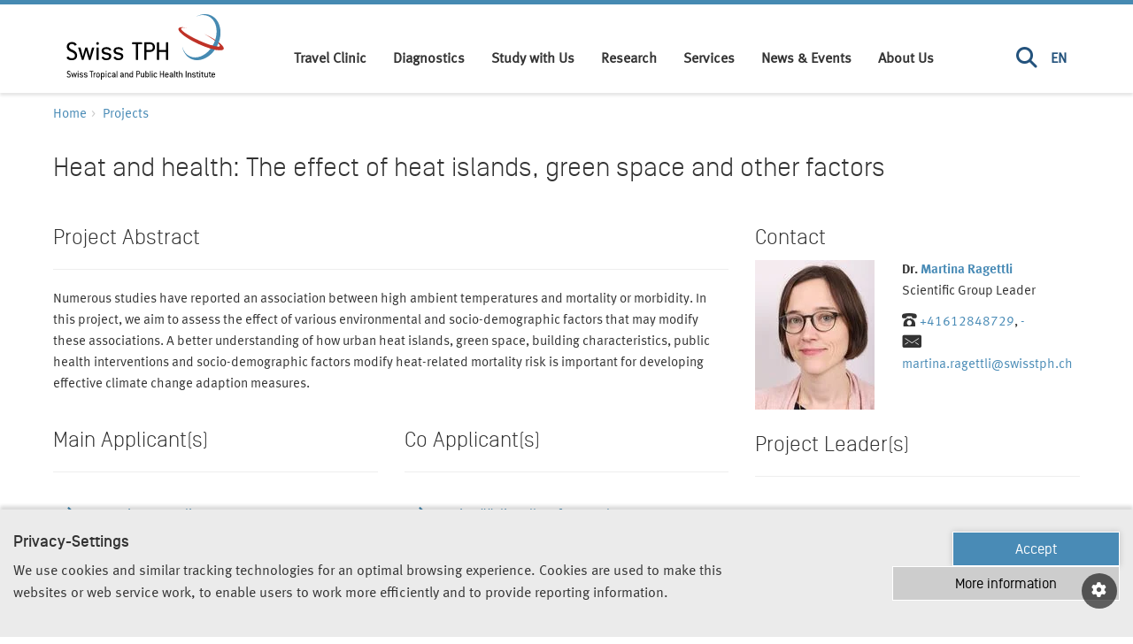

--- FILE ---
content_type: text/html; charset=utf-8
request_url: https://www.swisstph.ch/fr/projects/project-detail/project/heat-and-health-the-effect-of-heat-islands-green-space-and-other-factors/
body_size: 53947
content:
<!DOCTYPE html>
<html lang="fr">
<head>

<meta charset="utf-8">
<!-- 
	=========================================================
	Produced by: CS2 AG | Switzerland
	Contact: www.cs2.ch | Tel. +41 61 333 22 22 | info@cs2.ch
	=========================================================

	This website is powered by TYPO3 - inspiring people to share!
	TYPO3 is a free open source Content Management Framework initially created by Kasper Skaarhoj and licensed under GNU/GPL.
	TYPO3 is copyright 1998-2026 of Kasper Skaarhoj. Extensions are copyright of their respective owners.
	Information and contribution at https://typo3.org/
-->



<title>Heat and health: The effect of heat islands, green space and other factors </title>
<meta name="generator" content="TYPO3 CMS">
<meta name="description" content="Numerous studies have reported an association between high ambient temperatures and mortality or morbidity. In this project, we aim to assess the effect of various environmental and socio-demographic factors that may modify these associations. A better understanding of how urban heat islands, green space, building characteristics, public health interventions and socio-demographic factors modify heat-related mortality risk is important for developing effective climate change adaption measures.">
<meta name="robots" content=",">
<meta property="og:title" content="Heat and health: The effect of heat islands, green space and other factors">
<meta property="og:description" content="Numerous studies have reported an association between high ambient temperatures and mortality or morbidity. In this project, we aim to assess the effect of various environmental...">
<meta property="og:locale" content="fr_FR.UTF-8">
<meta property="og:url" content="https://www.swisstph.ch/fr/projects/project-detail/project/heat-and-health-the-effect-of-heat-islands-green-space-and-other-factors">
<meta property="og:site_name" content="Swiss TPH">
<meta property="og:type" content="website">
<meta name="twitter:title" content="Heat and health: The effect of heat islands, green space and other factors">
<meta name="twitter:description" content="Numerous studies have reported an association between high ambient temperatures and mortality or morbidity. In this project, we aim to assess the effect of various environmental...">
<meta name="twitter:card" content="summary">


<link rel="stylesheet" href="/typo3temp/assets/css/c265f4cf28804213de1a29c036e5eb67.css?1661319510" media="all">
<link rel="stylesheet" href="/_assets/569500b054fe34b3f3cbf5124ecc9c38/Css/blog.css?1754485793" media="all">
<link rel="stylesheet" href="/_assets/6cd24f284d126d0d93464d7db84e975f/src/dist/styles/fonts.css?1768815536" media="all">
<link rel="stylesheet" href="/_assets/6cd24f284d126d0d93464d7db84e975f/src/dist/styles/vendor.min.css?1768815546" media="all">
<link rel="stylesheet" href="/_assets/6cd24f284d126d0d93464d7db84e975f/src/dist/styles/main.css?1768815535" media="all">






<base href="https://www.swisstph.ch/"><script>var base="https://www.swisstph.ch/";</script>    <!-- Google Tag Manager -->
    <script>(function(w,d,s,l,i){w[l]=w[l]||[];w[l].push({'gtm.start':
    new Date().getTime(),event:'gtm.js'});var f=d.getElementsByTagName(s)[0],
    j=d.createElement(s),dl=l!='dataLayer'?'&l='+l:'';j.async=true;j.src=
    'https://www.googletagmanager.com/gtm.js?id='+i+dl;f.parentNode.insertBefore(j,f);
    })(window,document,'script','dataLayer','GTM-K55X7K8');</script>
    <!-- End Google Tag Manager -->    <!-- Windows 8.x Metro touch icons -->
    <meta name="msapplication-square150x150logo" content="/apple-touch-icon-150.png"/>
    <meta name="msapplication-TileImage" content="/apple-touch-icon-150.png">
    <meta name="viewport" content="width=device-width,initial-scale=1,minimum-scale=1,maximum-scale=5">
    <!-- iPhone, iPod Touch, iPad and Android 2.1+ touch icons -->
    <link href="/apple-touch-icon-152.png" rel="apple-touch-icon-precomposed"/>
    <!-- Desktop web browsers favicons -->
    <link rel="shortcut icon" href="favicon.ico" type="image/x-ico; charset=binary">
    <link rel="icon" href="favicon.ico?v=2" type="image/x-ico; charset=binary">
    <style>
      .load-hide {opacity: 0}
    </style>
<link rel="canonical" href="https://www.swisstph.ch/en/projects/project-detail/project/heat-and-health-the-effect-of-heat-islands-green-space-and-other-factors"/>

<!-- This site is optimized with the Yoast SEO for TYPO3 plugin - https://yoast.com/typo3-extensions-seo/ -->
<script type="application/ld+json">[{"@context":"https:\/\/www.schema.org","@type":"BreadcrumbList","itemListElement":[{"@type":"ListItem","position":1,"item":{"@id":"https:\/\/www.swisstph.ch\/fr\/","name":"Swiss TPH"}},{"@type":"ListItem","position":2,"item":{"@id":"https:\/\/www.swisstph.ch\/fr\/projects","name":"Projects"}},{"@type":"ListItem","position":3,"item":{"@id":"https:\/\/www.swisstph.ch\/fr\/projects\/project-detail","name":"Project Detail"}}]}]</script>
</head>
<body>



<!-- Google Tag Manager (noscript) -->
<noscript><iframe src="https://www.googletagmanager.com/ns.html?id=GTM-K55X7K8" height="0" width="0" style="display:none;visibility:hidden"></iframe></noscript>
<!-- End Google Tag Manager (noscript) -->


<img width="99999" height="99999" style="pointer-events: none; position: absolute; top: 0; left: 0; width: 99vw; height: 99vh; max-width: 99vw; max-height: 99vh;"  src="[data-uri]" alt="">
<div class="page-overlay fade">
	<svg class="spinner" style=""  width="44" height="44" viewBox="0 0 44 44" xmlns="http://www.w3.org/2000/svg" stroke="#fff"><g fill="none" fill-rule="evenodd" stroke-width="2"><circle cx="22" cy="22" r="1"><animate attributeName="r" begin="0s" dur="1.8s" values="1; 20" calcMode="spline" keyTimes="0; 1" keySplines="0.165, 0.84, 0.44, 1" repeatCount="indefinite"/><animate attributeName="stroke-opacity" begin="0s" dur="1.8s" values="1; 0" calcMode="spline" keyTimes="0; 1" keySplines="0.3, 0.61, 0.355, 1" repeatCount="indefinite"/></circle><circle cx="22" cy="22" r="1"><animate attributeName="r" begin="-0.9s" dur="1.8s" values="1; 20" calcMode="spline" keyTimes="0; 1" keySplines="0.165, 0.84, 0.44, 1" repeatCount="indefinite"/><animate attributeName="stroke-opacity" begin="-0.9s" dur="1.8s" values="1; 0" calcMode="spline" keyTimes="0; 1" keySplines="0.3, 0.61, 0.355, 1" repeatCount="indefinite"/></circle></g></svg>
</div>

		<div class="submenu-underlay"></div>
		<header role="banner" class="header-global load-hide">
			<div class="header-inner">
				<div class="container d-flex justify-content-between">
					
        <a href="/fr/" class="logo" title="Swiss TPH"><!--[if IE]>
  <object src="/_assets/6cd24f284d126d0d93464d7db84e975f/Images/swisstph-logo.svg" classid="image/svg+xml" width="178" height="74">
<![endif]-->
<!--[if !IE]>-->
  <object data="/_assets/6cd24f284d126d0d93464d7db84e975f/Images/swisstph-logo.svg" type="image/svg+xml" width="178" height="74">
<!--<![endif]-->
</object></a>
        <div id="main-navigation" class="collapse main-navigation">
            
            <ul class="mainnav">
                
                    <li class="menu-item">
                        <a data-target="#submenu1037" class="nav-link " href="https://travelmedicine.swisstph.ch/fr/">
                            Travel Clinic
                        </a>
                        
                                <span class="submenutrigger collapsed" data-toggle="collapse" data-target="#submenu1037" aria-expanded="true" aria-controls="collapseOne">
                                    <i class="fa fa-chevron-down"></i>
                                </span>

                                <ul class="collapse fade submenu" id="submenu1037" data-parent="#submenu1037">
                                    
                                        <li>
                                            <a href="https://travelmedicine.swisstph.ch/fr/book-an-appointment">
                                                Book an Appointment
                                            </a>
                                            
                                        </li>
                                    
                                        <li>
                                            <a href="https://travelmedicine.swisstph.ch/fr/services/pre-travel-advice">
                                                Pre-Travel Advice and Vaccination
                                            </a>
                                            
                                        </li>
                                    
                                        <li>
                                            <a href="https://travelmedicine.swisstph.ch/fr/services/post-travel">
                                                Post Travel
                                            </a>
                                            
                                        </li>
                                    
                                </ul>
                            
                    </li>
                
                    <li class="menu-item">
                        <a data-target="#submenu2447" class="nav-link " href="/fr/services/diagnostic-centre">
                            Diagnostics
                        </a>
                        
                    </li>
                
                    <li class="menu-item">
                        <a data-target="#submenu246" class="nav-link " href="/fr/study-with-us">
                            Study with Us
                        </a>
                        
                                <span class="submenutrigger collapsed" data-toggle="collapse" data-target="#submenu246" aria-expanded="true" aria-controls="collapseOne">
                                    <i class="fa fa-chevron-down"></i>
                                </span>

                                <ul class="collapse fade submenu" id="submenu246" data-parent="#submenu246">
                                    
                                        <li>
                                            <a href="/fr/study-with-us/bachelor">
                                                Bachelor&#039;s Programmes
                                            </a>
                                            
                                        </li>
                                    
                                        <li>
                                            <a href="/fr/study-with-us/master">
                                                Master&#039;s Programmes
                                            </a>
                                            
                                        </li>
                                    
                                        <li>
                                            <a href="/fr/study-with-us/doctorate">
                                                Doctorate
                                            </a>
                                            
                                        </li>
                                    
                                        <li>
                                            <a href="/fr/study-with-us/postgraduate">
                                                Postgraduate Programmes and Continuous Education
                                            </a>
                                            
                                        </li>
                                    
                                </ul>
                            
                    </li>
                
                    <li class="menu-item">
                        <a data-target="#submenu244" class="nav-link " href="/fr/research">
                            Research
                        </a>
                        
                                <span class="submenutrigger collapsed" data-toggle="collapse" data-target="#submenu244" aria-expanded="true" aria-controls="collapseOne">
                                    <i class="fa fa-chevron-down"></i>
                                </span>

                                <ul class="collapse fade submenu" id="submenu244" data-parent="#submenu244">
                                    
                                        <li>
                                            <a href="/fr/research/research-areas">
                                                Research Areas
                                            </a>
                                            
                                        </li>
                                    
                                        <li>
                                            <a href="/fr/research/research-groups">
                                                Research Groups
                                            </a>
                                            
                                        </li>
                                    
                                        <li>
                                            <a href="/fr/research/research-infrastructure">
                                                Research Infrastructure
                                            </a>
                                            
                                        </li>
                                    
                                </ul>
                            
                    </li>
                
                    <li class="menu-item">
                        <a data-target="#submenu245" class="nav-link " href="/fr/services">
                            Services
                        </a>
                        
                                <span class="submenutrigger collapsed" data-toggle="collapse" data-target="#submenu245" aria-expanded="true" aria-controls="collapseOne">
                                    <i class="fa fa-chevron-down"></i>
                                </span>

                                <ul class="collapse fade submenu" id="submenu245" data-parent="#submenu245">
                                    
                                        <li>
                                            <a href="/fr/services/clinical-trials">
                                                Clinical Trials
                                            </a>
                                            
                                        </li>
                                    
                                        <li>
                                            <a href="/fr/about/scih">
                                                Consultancy and Project Implementation
                                            </a>
                                            
                                        </li>
                                    
                                        <li>
                                            <a href="/fr/services/diagnostic-centre">
                                                Diagnostic Centre
                                            </a>
                                            
                                        </li>
                                    
                                </ul>
                            
                    </li>
                
                    <li class="menu-item">
                        <a data-target="#submenu1567" class="nav-link " href="/fr/news-events">
                            News &amp; Events
                        </a>
                        
                                <span class="submenutrigger collapsed" data-toggle="collapse" data-target="#submenu1567" aria-expanded="true" aria-controls="collapseOne">
                                    <i class="fa fa-chevron-down"></i>
                                </span>

                                <ul class="collapse fade submenu" id="submenu1567" data-parent="#submenu1567">
                                    
                                        <li>
                                            <a href="/fr/news">
                                                News
                                            </a>
                                            
                                        </li>
                                    
                                        <li>
                                            <a href="/fr/about/events">
                                                Events
                                            </a>
                                            
                                        </li>
                                    
                                        <li>
                                            <a href="/fr/newsletter">
                                                Newsletter
                                            </a>
                                            
                                        </li>
                                    
                                        <li>
                                            <a href="/fr/impact-stories">
                                                Impact Stories
                                            </a>
                                            
                                        </li>
                                    
                                </ul>
                            
                    </li>
                
                    <li class="menu-item">
                        <a data-target="#submenu243" class="nav-link " href="/fr/about">
                            About Us
                        </a>
                        
                                <span class="submenutrigger collapsed" data-toggle="collapse" data-target="#submenu243" aria-expanded="true" aria-controls="collapseOne">
                                    <i class="fa fa-chevron-down"></i>
                                </span>

                                <ul class="collapse fade submenu" id="submenu243" data-parent="#submenu243">
                                    
                                        <li>
                                            <a href="/fr/about/who-we-are">
                                                Who We Are
                                            </a>
                                            
                                        </li>
                                    
                                        <li>
                                            <a href="/fr/about/how-we-work">
                                                How We Work
                                            </a>
                                            
                                        </li>
                                    
                                        <li>
                                            <a href="/fr/about/our-organisation">
                                                Our Organisation
                                            </a>
                                            
                                        </li>
                                    
                                        <li>
                                            <a href="/fr/about/careers">
                                                Jobs and Careers
                                            </a>
                                            
                                        </li>
                                    
                                        <li>
                                            <a href="/fr/about/our-partners">
                                                Our Partners
                                            </a>
                                            
                                        </li>
                                    
                                        <li>
                                            <a href="/fr/about/support-us">
                                                Support Us
                                            </a>
                                            
                                        </li>
                                    
                                        <li>
                                            <a href="/fr/contact-us">
                                                Contact
                                            </a>
                                            
                                        </li>
                                    
                                </ul>
                            
                    </li>
                
            </ul>

        
    
            
            <div class="right-menu">
                <div class="menu-item">
                    <a href="#" class="nav-link search-menu-trigger" data-target="#submenusearchbox" data-toggle="collapse" title="Search" aria-label="Search">
                        <i class="fa fa-search"></i>
                    </a>
                    <div id="submenusearchbox" class="fade submenu collapse">
	
		<form method="get" class="search-form" id="tx-solr-search-form-pi-results" action="/fr/recherche" data-suggest="/fr/recherche?type=7384" data-suggest-header="Top Results" accept-charset="utf-8">
				<div class="d-flex">
					<input type="hidden" name="L" value="2" />
					<input type="hidden" name="id" value="19" />
					<input type="text" placeholder="What are you looking for?" class="tx-solr-q js-solr-q tx-solr-suggest tx-solr-suggest-focus" name="tx_solr[q]" value="" />
                    <input type="submit" class="btn btn-primary dark" value="Search"/>
				</div>
		</form>

</div>
                </div>
                <ul class="top-language-list"><li class="first" ><a href="/en/projects/project-detail/project/heat-and-health-the-effect-of-heat-islands-green-space-and-other-factors">EN</a></li></ul>
            </div>
            
        </div>
        <div><span class="navbar-toggle" data-toggle="collapse" data-target="#main-navigation" role="button" aria-label="Toggle Navigation"><i class="fas fa-bars"></i></span></div>
    
				</div>
<!--				<div class="header-mobile-bg"></div>-->
			</div>
		</header>
		<header role="banner" class="header-print visible-print-block">
			<!--[if IE]>
  <object src="/_assets/6cd24f284d126d0d93464d7db84e975f/Images/swisstph-logo.svg" classid="image/svg+xml" width="450" height="400">
<![endif]-->
<!--[if !IE]>-->
  <object data="/_assets/6cd24f284d126d0d93464d7db84e975f/Images/swisstph-logo.svg" type="image/svg+xml" width="450" height="400">
<!--<![endif]-->
</object>
		</header>
		<main class="main-content load-hide">
			
			
			<div class="container">
				
        
            <ol class="breadcrumb" id="breadcrumb">
                <li class="upcase">
                    <a href="/fr/">
                        Home
                    </a>
                </li>
                
                    <li class="">
                        <a href="/fr/projects/project-list" title="Projects">
                            Projects
                        </a>
                    </li>
                
                    <li class="hide">
                        <a href="/fr/projects/project-detail" title="Project Detail">
                            Project Detail
                        </a>
                    </li>
                
            </ol>
        
        
    
			</div>
			<!--TYPO3SEARCH_begin-->
			
			
			<!--TYPO3SEARCH_end-->
			<div class="container">
				
				<!--TYPO3SEARCH_begin-->
				
				
    
            
            <div id="c732" class="frame frame-default frame-type-list frame-layout-0">
                
                    



                
                
                    

    



                
                

    
        

<div class="tx-cs2-tippps-website">
	
	
	
	
			
		
	
			
		
	
			
					
				
		

	
	
			
		
	
			
		
	
			
					
				
		

	
		<div class="row">
	<div class="col-sm-12 col-md-12">
		<h1>Heat and health: The effect of heat islands, green space and other factors</h1>
	</div>
</div>

	
	<div class="js-language-variants hide" data-languages="EN,DE,FR"></div>

</div>
    


                
                    



                
                
                    



                
            </div>

        


<div id="731">
		
		
				
			
		
		
		<div class="row equal">
			<div class="col-lg-8 col-md-8 col-sm-6 ">
				
					
						
    
            
            <div id="c738" class="frame frame-default frame-type-list frame-layout-0">
                
                    



                
                
                    

    



                
                

    
        

<div class="tx-cs2-tippps-website">
	
	
	
	
			
		
	
			
		
	
			
					
				
		

	
	
			
		
	
			
		
	
			
					
				
		

	
		
	<div class="row">
		<div class="col-sm-12">
			<div class="page-header d-flex justify-content-between align-items-center">
				<h2 class="">Project Abstract</h2>
			</div>
			<p>Numerous studies have reported an association between high ambient temperatures and mortality or morbidity. In this project, we aim to assess the effect of various environmental and socio-demographic factors that may modify these associations. A better understanding of how urban heat islands, green space, building characteristics, public health interventions and socio-demographic factors modify heat-related mortality risk is important for developing effective climate change adaption measures.</p>
		</div>
	</div>


	
	<div class="js-language-variants hide" data-languages="EN,DE,FR"></div>

</div>
    


                
                    



                
                
                    



                
            </div>

        


					
				
					
						<div id="1872">
		
		
				
			
		
		
		<div class="row equal">
			<div class="col-lg-6 col-md-6 col-sm-6 ">
				
					
						
    
            
            <div id="c737" class="frame frame-default frame-type-list frame-layout-0">
                
                    



                
                
                    

    



                
                

    
        

<div class="tx-cs2-tippps-website">
	
	
	
	
			
		
	
			
		
	
			
					
				
		

	
	
			
		
	
			
		
	
			
					
				
		

	
		
	<div class="row">
		<div class="col-sm-12">
			<div class="page-header d-flex justify-content-between align-items-center">
				<h2 class="">Main Applicant(s)</h2>
			</div>
			

<div class="list-group clearfix">
	
		
				<a class="list-group-item" href="/fr/staff/profile/people/martina-ragettli">
					<span class="icon-arrow-right"></span>
					Dr. Martina Ragettli 
				</a>
			
	
</div>

		</div>
	</div>


	
	<div class="js-language-variants hide" data-languages="EN,DE,FR"></div>

</div>
    


                
                    



                
                
                    



                
            </div>

        


					
				
			</div>
			<div class="col-lg-6 col-md-6 col-sm-6 ">
				
					
						
    
            
            <div id="c20640" class="frame frame-default frame-type-list frame-layout-0">
                
                    



                
                
                    

    



                
                

    
        

<div class="tx-cs2-tippps-website">
	
	
	
	
			
		
	
			
		
	
			
					
				
		

	
	
			
		
	
			
		
	
			
					
				
		

	
		
	<div class="row">
		<div class="col-sm-12">
			<div class="page-header d-flex justify-content-between align-items-center">
				<h2>Co Applicant(s)</h2>
			</div>
			

<div class="list-group clearfix">
	
		
				<a class="list-group-item" href="/fr/staff/profile/people/martin-roeoesli">
					<span class="icon-arrow-right"></span>
					 Martin Röösli , Full Professor, PhD
				</a>
			
	
</div>

		</div>
	</div>


	
	<div class="js-language-variants hide" data-languages="EN,DE,FR"></div>

</div>
    


                
                    



                
                
                    



                
            </div>

        


					
				
			</div>
		</div>


</div>

					
				
					
						
    
            
            <div id="c1873" class="frame frame-default frame-type-list frame-layout-0">
                
                    



                
                
                    

    



                
                

    
        

<div class="tx-cs2-tippps-website">
	
	
	
	
			
		
	
			
		
	
			
					
				
		

	
	
			
		
	
			
		
	
			
					
				
		

	
		







	
	<div class="js-language-variants hide" data-languages="EN,DE,FR"></div>

</div>
    


                
                    



                
                
                    



                
            </div>

        


					
				
					
						
    
            
            <div id="c1713" class="frame frame-default frame-type-list frame-layout-0">
                
                    



                
                
                    

    



                
                

    
        

<div class="tx-cs2-tippps-website">
	
	
	
	
			
		
	
			
		
	
			
					
				
		

	
	
			
		
	
			
		
	
			
					
				
		

	
		
	<div class="row">
		<div class="col-sm-12">
			<div class="page-header d-flex justify-content-between align-items-center">
				<h2 class="">Related Publications</h2>
				<a class="pull-right" href="/fr/publications">All Publications</a>
			</div>
			


	
		
			
				<p>Flückiger B, Kloog I, Ragettli M.S, Eeftens M, Röösli M, de Hoogh K. Modelling daily air temperature at a fine spatial resolution dealing with challenging meteorological phenomena and topography in Switzerland. <i>Int J Climatol</i>. 2022;42(12):6413-6428. DOI: <a target="_blank" href="http://dx.doi.org/10.1002/joc.7597">10.1002/joc.7597</a></p>
			
		
	

	
		
			
				<p>Schulte F, Röösli M, Ragettli M.S. Heat-related cardiovascular morbidity and mortality in Switzerland: a clinical perspective. <i>Swiss Med Wkly</i>. 2021;151:w30013. DOI: <a target="_blank" href="http://dx.doi.org/10.4414/SMW.2021.w30013">10.4414/SMW.2021.w30013</a></p>
			
		
	

	
		
			
				<p>Ragettli M.S, Röösli M. Hitze-Massnahmen-Toolbox 2021. Ein Massnahmenkatalog für den Schutz der menschlichen Gesundheit vor Hitze.. Basel: Swiss Tropical and Public Health Institut. Im Auftrag des BAG, 2021</p>
			
		
	

	
		
			
				<p>Wicki B, Flückiger B, Vienneau D, de Hoogh K, Röösli M, Ragettli M.S. Socio-environmental modifiers of heat-related mortality in eight Swiss cities: a case time series analysis. <i>Environ Res</i>. 2024;246:118116. DOI: <a target="_blank" href="http://dx.doi.org/10.1016/j.envres.2024.118116">10.1016/j.envres.2024.118116</a></p>
			
		
	

	
		
			
				<p>Ragettli M.S, Flückiger B, Vienneau D, Domingo-Irigoyen S, Koschenz M, Röösli M. Vulnerability to heat-related mortality and the effect of prevention measures: a time-stratified case-crossover study in Switzerland. <i>Swiss Med Wkly</i>. 2024;154(10):3410. DOI: <a target="_blank" href="http://dx.doi.org/10.57187/s.3418">10.57187/s.3418</a></p>
			
		
	

	
		
			
				<p>Schulte F, Röösli M, Ragettli M.S. Risk, attributable fraction and attributable number of cause-specific heat-related emergency hospital admissions in Switzerland. <i>Int J Public Health</i>. 2024;69:1607349. DOI: <a target="_blank" href="http://dx.doi.org/10.3389/ijph.2024.1607349">10.3389/ijph.2024.1607349</a></p>
			
		
	

	
		
			
				<p>Ragettli M.S, Saucy A, Flückiger B, Vienneau D, de Hoogh K, Vicedo Cabrera A.M, Schindler C, Röösli M. Explorative assessment of the temperature–mortality association to support health-based heat-warning thresholds: a national case-crossover study in Switzerland. <i>Int J Environ Res Public Health</i>. 2023;20(6):4958. DOI: <a target="_blank" href="http://dx.doi.org/10.3390/ijerph20064958">10.3390/ijerph20064958</a></p>
			
		
	

	
		
			
				<p>Ragettli M.S, Flückiger B, Röösli M. Hitze und Gesundheit: Die Wirkung von Hitzeinseln, Grünräumen und anderen Faktoren. Ergebnisse des Pilotprojekts A.06. Hitze und Gesundheit, ein Projekt im Rahmen des Pilotprogramms Anpassung an den Klimawandel, unterstützt durch das Bundesamt für Gesundh. Bern: National Centre for Climate Services (NCCS), 2022</p>
			
		
	


		</div>
	</div>



	
	<div class="js-language-variants hide" data-languages="EN,DE,FR"></div>

</div>
    


                
                    



                
                
                    



                
            </div>

        


					
				
					
						<div id="20644">
		
		
				
			
		
		
		<div class="row equal">
			<div class="col-lg-6 col-md-6 col-sm-6 ">
				
					
						
    
            
            <div id="c739" class="frame frame-default frame-type-list frame-layout-0">
                
                    



                
                
                    

    



                
                

    
        

<div class="tx-cs2-tippps-website">
	
	
	
	
			
		
	
			
		
	
			
					
				
		

	
	
			
		
	
			
		
	
			
					
				
		

	
		
	<div class="row">
		<div class="col-sm-12">
			<div class="page-header d-flex justify-content-between align-items-center">
				<h2 class="">Related Topics</h2>
				All Topics
			</div>
			


		
	

<div class="list-group row clearfix">
	
		
				<a class="list-group-item col-md-12" href="/fr/topics/climate-and-environment/climate-change">
					<span class="icon-arrow-right"></span>
					Climate Change
				</a>
			
	
		
				<a class="list-group-item col-md-12" href="/fr/topics/climate-and-environment">
					<span class="icon-arrow-right"></span>
					Climate and Environment
				</a>
			
	
</div>

		</div>
	</div>


	
	<div class="js-language-variants hide" data-languages="EN,DE,FR"></div>

</div>
    


                
                    



                
                
                    



                
            </div>

        


					
				
			</div>
			<div class="col-lg-6 col-md-6 col-sm-6 ">
				
					
						
    
            
            <div id="c1720" class="frame frame-default frame-type-list frame-layout-0">
                
                    



                
                
                    

    



                
                

    
        

<div class="tx-cs2-tippps-website">
	
	
	
	
			
		
	
			
		
	
			
					
				
		

	
	
			
		
	
			
		
	
			
					
				
		

	
		
	<div class="row">
		<div class="col-sm-12">
			<div class="page-header d-flex justify-content-between align-items-center">
				<h2 class="">Related Activities</h2>
				<a class="pull-right" href="/fr/services">All Activities</a>
			</div>
			


		
	

<div class="row">
	
		<div class="col-md-12 bsizer-item">
			<div class="btn-group">
				
						<span class="btn activity-btn">
							<span class="icon-arrow-right"></span>
							Public Health
						</span>
					
			</div>
		</div>
	
		<div class="col-md-12 bsizer-item">
			<div class="btn-group">
				
						<a class="btn activity-btn" href="/fr/research">
							<span class="icon-arrow-right"></span>
							Research
						</a>
					
			</div>
		</div>
	
</div>

		</div>
	</div>



	
	<div class="js-language-variants hide" data-languages="EN,DE,FR"></div>

</div>
    


                
                    



                
                
                    



                
            </div>

        


					
				
			</div>
		</div>


</div>

					
				
			</div>
			<div class="col-lg-4 col-md-4 col-sm-6 ">
				
					
						
    
            
            <div id="c1715" class="frame frame-default frame-type-list frame-layout-0">
                
                    



                
                
                    

    



                
                

    
        

<div class="tx-cs2-tippps-website">
	
	
	
	
			
		
	
			
		
	
			
					
				
		

	
	
			
		
	
			
		
	
			
					
				
		

	
		
	
	<div class="js-language-variants hide" data-languages="EN,DE,FR"></div>

</div>
    


                
                    



                
                
                    



                
            </div>

        


					
				
					
						
    
            
            <div id="c1716" class="frame frame-default frame-type-list frame-layout-0">
                
                    



                
                
                    

    



                
                

    
        

<div class="tx-cs2-tippps-website">
	
	
	
	
			
		
	
			
		
	
			
					
				
		

	
	
			
		
	
			
		
	
			
					
				
		

	
		

	<div class="row">
		<div class="col-sm-12">
			<h2>Contact</h2>
		</div>
		
			
				<div class="col-xs-4 col-sm-5 col-md-5">
					<img alt="Martina Ragettli" src="/fileadmin/_processed_/2/5/csm_PER3170_PHOTO_01e8d4803e.jpg" width="135" height="169" />
				</div>
			
			<div class="col-8 col-sm-7">
				<p>
					
							<strong>Dr. <a href="/fr/staff/profile/people/martina-ragettli">Martina Ragettli</a></strong><br />
						
					
                        Scientific Group Leader 
					
				</p>
				<p>
					
						<span class="icon-phone"></span>
						
							<a href="tel:+41612848729">+41612848729</a>, 
						
							<a href="tel:-">-</a>
						
						<br/>
					
					
						<span class="icon-email"></span>
						<a href="#" data-mailto-token="nbjmup+nbsujob/sbhfuumjAtxjttuqi/di" data-mailto-vector="1">martina.ragettli<span class="email">@</span>swisstph.ch</a>
					
				</p>
			</div>
		
	</div>


	
	<div class="js-language-variants hide" data-languages="EN,DE,FR"></div>

</div>
    


                
                    



                
                
                    



                
            </div>

        


					
				
					
						
    
            
            <div id="c736" class="frame frame-default frame-type-list frame-layout-0">
                
                    



                
                
                    

    



                
                

    
        

<div class="tx-cs2-tippps-website">
	
	
	
	
			
		
	
			
		
	
			
					
				
		

	
	
			
		
	
			
		
	
			
					
				
		

	
		
	<div class="row">
		<div class="col-sm-12">
			<div class="page-header d-flex justify-content-between align-items-center">
				<h2 class="">Project Leader(s)</h2>
			</div>
			

<div class="list-group clearfix">
	
		
				<a class="list-group-item" href="/fr/staff/profile/people/martina-ragettli">
					<span class="icon-arrow-right"></span>
					Dr. Martina Ragettli 
				</a>
			
	
</div>

		</div>
	</div>


	
		

	
	<div class="js-language-variants hide" data-languages="EN,DE,FR"></div>

</div>
    


                
                    



                
                
                    



                
            </div>

        


					
				
					
						
    
            
            <div id="c41722" class="frame frame-default frame-type-list frame-layout-0">
                
                    



                
                
                    

    



                
                

    
        

<div class="tx-cs2-tippps-website">
	
	
	
	
			
		
	
			
		
	
			
					
				
		

	
	
			
		
	
			
		
	
			
					
				
		

	
		

	
	<div class="js-language-variants hide" data-languages="EN,DE,FR"></div>

</div>
    


                
                    



                
                
                    



                
            </div>

        


					
				
					
						
    
            
            <div id="c1714" class="frame frame-default frame-type-list frame-layout-0">
                
                    



                
                
                    

    



                
                

    
        

<div class="tx-cs2-tippps-website">
	
	
	
	
			
		
	
			
		
	
			
					
				
		

	
	
			
		
	
			
		
	
			
					
				
		

	
		<div class="row">
	<div class="col-sm-12">
		<section class="color-box" style="margin-bottom: 0px;">
			<h3>Project Facts</h3>
			<aside>
				<p>
					
						<strong>Website:</strong>
						<a href="https://www.nccs.admin.ch/nccs/de/home/massnahmen/pak/projektephase2/pilotprojekte-zur-anpassung-an-den-klimawandel--cluster--umgang-/a-06-hitze-und-gesundheit.html">https://www.nccs.admin.ch</a>
						<br/>
					
					
						<strong>Category:</strong>
						
							Research project
						
						<br/>
					
					
						<strong>Leading Unit:</strong>
						
							
									<a href="/fr/about/eph/environmental-exposures-and-health">Environmental Exposures and Health</a>
								
							, 
						
							
									<a href="/fr/about/eph/environmental-exposures-and-health/physical-hazards-and-health">Physical Hazards and Health</a>
								
							
						
						<br/>
					
					
						<strong>Involved Departments:</strong>
						
							
									<a href="/fr/about/eph">Epidemiology and Public Health</a>
								
							
						
						<br/>
					
					
					
					
						<strong>Contract Status:</strong>
						Closed
						<br/>
					
					
						<strong>Financing:</strong>
						
							Service de la santé publique (SSP)
							, 
						
							Gruppo operativo salute e ambiente (GOSA)
							, 
						
							Federal Office of Public Health (FOPH) / Bundesamt für Gesundheit (BAG)
							
						
						<br/>
					
					
					
				</p>
			</aside>
		</section>
	</div>
</div>

	
	<div class="js-language-variants hide" data-languages="EN,DE,FR"></div>

</div>
    


                
                    



                
                
                    



                
            </div>

        


					
				
					
						
    
            
            <div id="c741" class="frame frame-default frame-type-list frame-layout-0">
                
                    



                
                
                    

    



                
                

    
        

<div class="tx-cs2-tippps-website">
	
	
	
	
			
		
	
			
		
	
			
					
				
		

	
	
			
		
	
			
		
	
			
					
				
		

	
		



	



	<div class="row">
		<div class="col-sm-12">
			<section class="color-box" style="margin-bottom: 0px;">
				<h3>Internal Partners</h3>
				<aside>
					<ul class="links">
					
						
							<li>
								
										<a href="/fr/staff/profile/people/benjamin-flueckiger">
											<span class="icon-arrow-right"></span>
											 Benjamin Flückiger
										</a>
									
							</li>
						
					
					</ul>
				</aside>
			</section>
		</div>
	</div>


	
	<div class="js-language-variants hide" data-languages="EN,DE,FR"></div>

</div>
    


                
                    



                
                
                    



                
            </div>

        


					
				
					
						
    
            
            <div id="c24879" class="frame frame-default frame-type-list frame-layout-0">
                
                    



                
                
                    

    



                
                

    
        

<div class="tx-cs2-tippps-website">
	
	
	
	
			
		
	
			
		
	
			
					
				
		

	
	
			
		
	
			
		
	
			
					
				
		

	
		
	
	<div class="js-language-variants hide" data-languages="EN,DE,FR"></div>

</div>
    


                
                    



                
                
                    



                
            </div>

        


					
				
					
						
    
            
            <div id="c1711" class="frame frame-default frame-type-list frame-layout-0">
                
                    



                
                
                    

    



                
                

    
        

<div class="tx-cs2-tippps-website">
	
	
	
	
			
		
	
			
		
	
			
					
				
		

	
	
			
		
	
			
		
	
			
					
				
		

	
		

	
	<div class="js-language-variants hide" data-languages="EN,DE,FR"></div>

</div>
    


                
                    



                
                
                    



                
            </div>

        


					
				
					
						
    
            
            <div id="c1718" class="frame frame-default frame-type-list frame-layout-0">
                
                    



                
                
                    

    



                
                

    
        

<div class="tx-cs2-tippps-website">
	
	
	
	
			
		
	
			
		
	
			
					
				
		

	
	
			
		
	
			
		
	
			
					
				
		

	
		
	
	<div class="js-language-variants hide" data-languages="EN,DE,FR"></div>

</div>
    


                
                    



                
                
                    



                
            </div>

        


					
				
			</div>
		</div>


</div>

				<!--TYPO3SEARCH_end-->
			</div>
			<!--TYPO3SEARCH_begin-->
			
			
			<!--TYPO3SEARCH_end-->
			<!--TYPO3SEARCH_end-->
			<div class="container">
				<!--TYPO3SEARCH_begin-->
				
				
				<!--TYPO3SEARCH_end-->
			</div>
			<a href="#" class="menu-overlay" aria-label="Menu overlay"></a>
		</main>
		<footer role="contentinfo" class="footer-global load-hide">
			
    <!-- Return to Top -->
    <a href="javascript:" id="return-to-top" title="To top" aria-label="To top"><i class="fa fa-chevron-up"></i></a>
    <div class="quick-links">
        <div class="container">
            

        
            <ul>
                
                    
                            <li class="">
                                
                        
                    
                    
                    <a href="/fr/staff" title="People"   >
                    
                        

                                

                                <span class="icon-social">
                                            <img src="/fileadmin/user_upload/SwissTPH/Icons/address-book.svg" height="24" alt="People"/>
                                        </span>
                            
                        
                    
                            People
                        
                    </a>
                    </li>
                
                    
                            <li class="">
                                
                        
                    
                    
                    <a href="/fr/projects/project-list" title="Projects"   >
                    
                        

                                

                                <span class="icon-social">
                                            <img src="/fileadmin/user_upload/SwissTPH/Icons/windmill_paper.svg" height="24" alt="Projects"/>
                                        </span>
                            
                        
                    
                            Projects
                        
                    </a>
                    </li>
                
                    
                            <li class="">
                                
                        
                    
                    
                    <a href="/fr/publications" title="Publications"   >
                    
                        

                                

                                <span class="icon-social">
                                            <img src="/fileadmin/user_upload/SwissTPH/Icons/news_article.2.3.1white.svg" height="24" alt="Publications"/>
                                        </span>
                            
                        
                    
                            Publications
                        
                    </a>
                    </li>
                
                    
                            <li class="last">
                                
                        
                    
                    
                    <a href="/fr/services/library" title="Library"   >
                    
                        

                                

                                <span class="icon-social">
                                            <img src="/fileadmin/user_upload/SwissTPH/Icons/library.svg" height="24" alt="Library"/>
                                        </span>
                            
                        
                    
                            Library
                        
                    </a>
                    </li>
                
            </ul>
        
    
        </div>
    </div>
    <div class="container bottom">
        
    <div class="row no-gutters mb-0 flex-column flex-md-row-reverse">
        
            <ul class="block -social-media">
                
                    
                            <li class="">
                                
                        
                    <a href="//www.linkedin.com/company/swiss-tropical-and-public-health-institute" title="LinkedIn"  >
                    
                    
                    
                        
                                <span class=""><i class="fab fa-linkedin-in"></i></span><span class="text">
                            
                    
                    LinkedIn</span>
                    </a>
                    </li>
                
                    
                            <li class="">
                                
                        
                    <a href="//bsky.app/profile/swisstph.ch" title="BlueSky"  target="_blank">
                    
                    
                    
                        
                                <span class=""><i class="fa-brands fa-bluesky"></i></span><span class="text">
                            
                    
                    BlueSky</span>
                    </a>
                    </li>
                
                    
                            <li class="">
                                
                        
                    <a href="//www.facebook.com/swisstph" title="Facebook"  target="_blank">
                    
                    
                    
                        
                                <span class=""><i class="fa-brands fa-facebook-f"></i></span><span class="text">
                            
                    
                    Facebook</span>
                    </a>
                    </li>
                
                    
                            <li class="">
                                
                        
                    <a href="//www.instagram.com/swiss_tph/" title="Instagram"  target="_blank">
                    
                    
                    
                        
                                <span class=""><i class="fa-brands fa-instagram"></i></span><span class="text">
                            
                    
                    Instagram</span>
                    </a>
                    </li>
                
                    
                            <li class="last">
                                
                        
                    <a href="//www.youtube.com/user/SwissTPH" title="YouTube"  target="_blank">
                    
                    
                    
                        
                                <span class=""><i class="fa-brands fa-youtube"></i></span><span class="text">
                            
                    
                    YouTube</span>
                    </a>
                    </li>
                
            </ul>
        
        <ul class="block -language-list">
            <li>
<a href="/fr/imprint" title="Imprint">Imprint</a>
</li>
<li>
<a href="/fr/privacy" title="Data Privacy Policy">Data Privacy Policy</a>
</li>
<li>
<a href="/fr/cookies" title="Cookie Policy">Cookie Policy</a>
</li>
<li>
<a href="https://swisstph.integrityline.org/" title="Swiss TPH Tell-Us System" target="_blank">Swiss TPH Tell-Us System</a>
</li>
<li>
<a href="/fr/newsletter" title="Newsletter">Newsletter</a>
</li>
<li>
<a href="/fr/contact-us" title="Contact us">Contact us</a>
</li>
        </ul>
        <div class="block -copyright">&copy;&nbsp;Swiss TPH - Allschwil - Switzerland</div>
    </div>

    </div>

		</footer>
<script src="/_assets/6cd24f284d126d0d93464d7db84e975f/src/dist/scripts/timestamp.js?1768815537"></script>
<script src="/_assets/6cd24f284d126d0d93464d7db84e975f/Javascript/require.js?1768309812"></script>
<script src="/_assets/6cd24f284d126d0d93464d7db84e975f/Javascript/requirejs-config.js?1768309812"></script>
<script src="/_assets/948410ace0dfa9ad00627133d9ca8a23/JavaScript/Powermail/Form.min.js?1760518844" defer="defer"></script>
<script src="/_assets/569500b054fe34b3f3cbf5124ecc9c38/JavaScript/blog.js?1754485793"></script>
<script src="/_assets/2dabd31cd19acf286303f02e4bf5b30e/JavaScript/projects.js?1768488050"></script>
<script async="async" src="/typo3temp/assets/js/59cb7c5e3fccb968fb36c2e97ef8bf95.js?1767875901"></script>


</body>
</html>

--- FILE ---
content_type: text/css; charset=utf-8
request_url: https://www.swisstph.ch/typo3temp/assets/css/c265f4cf28804213de1a29c036e5eb67.css?1661319510
body_size: 1621
content:
/* default styles for extension "tx_frontend" */
   /* Headers */
.csc-header-alignment-center, .ce-headline-center { text-align: center; }
.csc-header-alignment-right, .ce-headline-right { text-align: right; }
.csc-header-alignment-left, .ce-headline-left { text-align: left; }

div.csc-textpic-responsive, div.csc-textpic-responsive * { -moz-box-sizing: border-box; -webkit-box-sizing: border-box; box-sizing: border-box;  }

/* Clear floats after csc-textpic and after csc-textpic-imagerow */
div.csc-textpic, div.csc-textpic div.csc-textpic-imagerow, ul.csc-uploads li { overflow: hidden; }

/* Set padding for tables */
div.csc-textpic .csc-textpic-imagewrap table { border-collapse: collapse; border-spacing: 0; }
div.csc-textpic .csc-textpic-imagewrap table tr td { padding: 0; vertical-align: top; }

/* Settings for figure and figcaption (HTML5) */
div.csc-textpic .csc-textpic-imagewrap figure, div.csc-textpic figure.csc-textpic-imagewrap { margin: 0; display: table; }

/* Captions */
figcaption.csc-textpic-caption { display: table-caption; }
.csc-textpic-caption { text-align: left; caption-side: bottom; }
div.csc-textpic-caption-c .csc-textpic-caption, .csc-textpic-imagewrap .csc-textpic-caption-c { text-align: center; }
div.csc-textpic-caption-r .csc-textpic-caption, .csc-textpic-imagewrap .csc-textpic-caption-r { text-align: right; }
div.csc-textpic-caption-l .csc-textpic-caption, .csc-textpic-imagewrap .csc-textpic-caption-l { text-align: left; }

/* Float the columns */
div.csc-textpic div.csc-textpic-imagecolumn { float: left; }

/* Border just around the image */
DIV.csc-textpic-border DIV.csc-textpic-imagewrap .csc-textpic-image IMG {
    border: 0px solid black;
    padding: 0px 0px;
}

div.csc-textpic .csc-textpic-imagewrap img { border: none; display: block; }

/* Space below each image (also in-between rows) */
div.csc-textpic .csc-textpic-imagewrap .csc-textpic-image { margin-bottom: 20px; }
div.csc-textpic .csc-textpic-imagewrap .csc-textpic-imagerow-last .csc-textpic-image { margin-bottom: 0; }

/* colSpace around image columns, except for last column */
div.csc-textpic-imagecolumn, td.csc-textpic-imagecolumn .csc-textpic-image { margin-right: 20px; }
div.csc-textpic-imagecolumn.csc-textpic-lastcol, td.csc-textpic-imagecolumn.csc-textpic-lastcol .csc-textpic-image { margin-right: 0; }

/* Add margin from image-block to text (in case of "Text & Images") */
div.csc-textpic-intext-left .csc-textpic-imagewrap,
div.csc-textpic-intext-left-nowrap .csc-textpic-imagewrap {
    margin-right: 20px;
}
div.csc-textpic-intext-right .csc-textpic-imagewrap,
div.csc-textpic-intext-right-nowrap .csc-textpic-imagewrap {
    margin-left: 20px;
}

/* Positioning of images: */

/* Center (above or below) */
div.csc-textpic-center .csc-textpic-imagewrap, div.csc-textpic-center figure.csc-textpic-imagewrap { overflow: hidden; }
div.csc-textpic-center .csc-textpic-center-outer { position: relative; float: right; right: 50%; }
div.csc-textpic-center .csc-textpic-center-inner { position: relative; float: right; right: -50%; }

/* Right (above or below) */
div.csc-textpic-right .csc-textpic-imagewrap { float: right; }
div.csc-textpic-right div.csc-textpic-text { clear: right; }

/* Left (above or below) */
div.csc-textpic-left .csc-textpic-imagewrap { float: left; }
div.csc-textpic-left div.csc-textpic-text { clear: left; }

/* Left (in text) */
div.csc-textpic-intext-left .csc-textpic-imagewrap { float: left; }

/* Right (in text) */
div.csc-textpic-intext-right .csc-textpic-imagewrap { float: right; }

/* Right (in text, no wrap around) */
div.csc-textpic-intext-right-nowrap .csc-textpic-imagewrap { float: right; }

/* Left (in text, no wrap around) */
div.csc-textpic-intext-left-nowrap .csc-textpic-imagewrap { float: left; }

div.csc-textpic div.csc-textpic-imagerow-last, div.csc-textpic div.csc-textpic-imagerow-none div.csc-textpic-last { margin-bottom: 0; }

/* Browser fixes: */
/* Fix for unordered and ordered list with image "In text, left" */
.csc-textpic-intext-left ol, .csc-textpic-intext-left ul { padding-left: 40px; overflow: auto; }

/* Textmedia */
.csc-textmedia,
.csc-textmedia-gallery { overflow: hidden; }
.csc-textmedia-gallery-column { float: left; }
.csc-textmedia-gallery-column { margin-right: 10px; }
.csc-textmedia-gallery-column:last-child { margin-right: 0; }
.csc-textmedia-gallery-row { overflow: hidden; margin-bottom: 10px; }
.csc-textmedia-gallery-row:last-child { margin-bottom: 0; }
.csc-textmedia-above .csc-textmedia-gallery { margin-bottom: 10px; }
.csc-textmedia-above-right .csc-textmedia-gallery { float: right; }
.csc-textmedia-above-left .csc-textmedia-gallery { float: left; }
.csc-textmedia-above .csc-textmedia-text { clear: both; }
.csc-textmedia-above-center .csc-textmedia-gallery-outer,
.csc-textmedia-below-center .csc-textmedia-gallery-outer { position: relative; float: right; right: 50%; }
.csc-textmedia-above-center .csc-textmedia-gallery-inner,
.csc-textmedia-below-center .csc-textmedia-gallery-inner { position: relative; float: right; right: -50%; }
.csc-textmedia-below .csc-textmedia-gallery { margin-top: 10px; }
.csc-textmedia-below-right .csc-textmedia-gallery { float: right; }
.csc-textmedia-below-left .csc-textmedia-gallery { float: left; }
.csc-textmedia-inside-right .csc-textmedia-gallery { float: right; margin-left: 10px; }
.csc-textmedia-inside-left .csc-textmedia-gallery { float: left; margin-right: 10px; }
.csc-textmedia-beside-right .csc-textmedia-gallery { float: right; margin-left: 10px; }
.csc-textmedia-beside-right .csc-textmedia-text { overflow: hidden; }
.csc-textmedia-beside-left .csc-textmedia-gallery { float: left; margin-right: 10px; }
.csc-textmedia-beside-left .csc-textmedia-text { overflow: hidden; }

/* Uploads */
.ce-uploads { margin: 0; padding: 0; }
.ce-uploads li { list-style: none outside none; margin: 1em 0; }
.ce-uploads img { float: left; margin-right: 1em; vertical-align: top; }
.ce-uploads span { display: block; }

/* Table */
.contenttable { width: 100%; max-width: 100%; }
.contenttable th, .contenttable td { padding: 0.5em 0.75em; vertical-align: top; }
.contenttable thead th { font-weight: bold; border-bottom: 2px solid #dadada; }
.contenttable th, .contenttable td { border-top: 1px solid #dadada; }
.contenttable-striped tbody tr:nth-of-type(odd) { background-color: rgba(0,0,0,.05); }
.contenttable-bordered th, .contenttable-bordered td { border: 1px solid #dadada; }

/* Space */
.csc-space-before-extra-small { margin-top: 1em; }
.csc-space-before-small { margin-top: 2em; }
.csc-space-before-medium { margin-top: 3em; }
.csc-space-before-large { margin-top: 4em; }
.csc-space-before-extra-large { margin-top: 5em; }
.csc-space-after-extra-small { margin-bottom: 1em; }
.csc-space-after-small { margin-bottom: 2em; }
.csc-space-after-medium { margin-bottom: 3em; }
.csc-space-after-large { margin-bottom: 4em; }
.csc-space-after-extra-large { margin-bottom: 5em; }

/* Frame */
.csc-frame-ruler-before:before { content: ''; display: block; border-top: 1px solid rgba(0,0,0,0.25); margin-bottom: 2em; }
.csc-frame-ruler-after:after { content: ''; display: block; border-bottom: 1px solid rgba(0,0,0,0.25); margin-top: 2em; }
.csc-frame-indent { margin-left: 15%; margin-right: 15%; }
.csc-frame-indent-left { margin-left: 33%; }
.csc-frame-indent-right { margin-right: 33%; }


--- FILE ---
content_type: application/javascript; charset=utf-8
request_url: https://www.swisstph.ch/_assets/6cd24f284d126d0d93464d7db84e975f/src/dist/scripts/markerclusterer.min.js?1768815537048
body_size: 2853
content:
(()=>{var t,f=null;function e(e){return function(t){this[e]=t}}function i(t){return function(){return this[t]}}function h(t,e,i){this.extend(h,google.maps.OverlayView),this.c=t,this.a=[],this.f=[],this.ca=[53,56,66,78,90],this.j=[],this.A=!1,this.g=(i=i||{}).gridSize||60,this.l=i.minimumClusterSize||2,this.J=i.maxZoom||f,this.j=i.styles||[],this.X=i.imagePath||this.Q,this.W=i.imageExtension||this.P,this.O=!0,null!=i.zoomOnClick&&(this.O=i.zoomOnClick),this.r=!1,null!=i.averageCenter&&(this.r=i.averageCenter);var o=this;if(!o.j.length)for(var s,n=0;s=o.ca[n];n++)o.j.push({url:o.X+(n+1)+"."+o.W,height:s,width:s});this.setMap(t),this.K=this.c.getZoom();var r=this;google.maps.event.addListener(this.c,"zoom_changed",function(){var t=r.c.getZoom();r.K!=t&&(r.K=t,r.m())}),google.maps.event.addListener(this.c,"idle",function(){r.i()}),e&&e.length&&this.C(e,!1)}function s(t,e){e.s=!1,e.draggable&&google.maps.event.addListener(e,"dragend",function(){e.s=!1,t.L()}),t.a.push(e)}function n(t,e){var i=-1;if(t.a.indexOf)i=t.a.indexOf(e);else for(var o,s=0;o=t.a[s];s++)if(o==e){i=s;break}return-1!=i&&(e.setMap(f),t.a.splice(i,1),!0)}function o(t){if(t.A)for(var e,i=t.v(new google.maps.LatLngBounds(t.c.getBounds().getSouthWest(),t.c.getBounds().getNorthEast())),o=0;e=t.a[o];o++)if(!e.s&&i.contains(e.getPosition())){for(var s=t,n=4e4,r=f,h=0,a=void 0;a=s.f[h];h++){var p,g,l,u=a.getCenter();u&&(p=e.getPosition(),(u=u&&p?(g=(p.lat()-u.lat())*Math.PI/180,l=(p.lng()-u.lng())*Math.PI/180,u=Math.sin(g/2)*Math.sin(g/2)+Math.cos(u.lat()*Math.PI/180)*Math.cos(p.lat()*Math.PI/180)*Math.sin(l/2)*Math.sin(l/2),12742*Math.atan2(Math.sqrt(u),Math.sqrt(1-u))):0)<n)&&(n=u,r=a)}r&&r.F.contains(e.getPosition())?r.q(e):((a=new c(s)).q(e),s.f.push(a))}}function c(t){this.k=t,this.c=t.getMap(),this.g=t.w(),this.l=t.l,this.r=t.r,this.d=f,this.a=[],this.F=f,this.n=new a(this,t.z(),t.w())}function r(t){t.F=t.k.v(new google.maps.LatLngBounds(t.d,t.d))}function a(t,e,i){t.k.extend(a,google.maps.OverlayView),this.j=e,this.fa=i||0,this.u=t,this.d=f,this.c=t.getMap(),this.B=this.b=f,this.t=!1,this.setMap(this.c)}function p(t,e){e=t.getProjection().fromLatLngToDivPixel(e);return e.x-=parseInt(t.p/2,10),e.y-=parseInt(t.h/2,10),e}function g(t){t.b&&(t.b.style.display="none"),t.t=!1}function l(t,e){var i=[];return i.push("background-image:url("+t.da+");"),i.push("background-position:"+(t.D||"0 0")+";"),"object"==typeof t.e?("number"==typeof t.e[0]&&0<t.e[0]&&t.e[0]<t.h?i.push("height:"+(t.h-t.e[0])+"px; padding-top:"+t.e[0]+"px;"):i.push("height:"+t.h+"px; line-height:"+t.h+"px;"),"number"==typeof t.e[1]&&0<t.e[1]&&t.e[1]<t.p?i.push("width:"+(t.p-t.e[1])+"px; padding-left:"+t.e[1]+"px;"):i.push("width:"+t.p+"px; text-align:center;")):i.push("height:"+t.h+"px; line-height:"+t.h+"px; width:"+t.p+"px; text-align:center;"),i.push("cursor:pointer; top:"+e.y+"px; left:"+e.x+"px; color:"+(t.M||"black")+"; position:absolute; font-size:"+(t.N||11)+"px; font-family:Arial,sans-serif; font-weight:bold"),i.join("")}(t=h.prototype).Q="http://google-maps-utility-library-v3.googlecode.com/svn/trunk/markerclusterer/images/m",t.P="png",t.extend=function(t,e){return function(t){for(var e in t.prototype)this.prototype[e]=t.prototype[e];return this}.apply(t,[e])},t.onAdd=function(){this.A||(this.A=!0,o(this))},t.draw=function(){},t.S=function(){for(var t,e=this.o(),i=new google.maps.LatLngBounds,o=0;t=e[o];o++)i.extend(t.getPosition());this.c.fitBounds(i)},t.z=i("j"),t.o=i("a"),t.V=function(){return this.a.length},t.ba=e("J"),t.I=i("J"),t.G=function(t,e){for(var i=0,t=t.length,o=t;0!==o;)o=parseInt(o/10,10),i++;return{text:t,index:i=Math.min(i,e)}},t.$=e("G"),t.H=i("G"),t.C=function(t,e){for(var i,o=0;i=t[o];o++)s(this,i);e||this.i()},t.q=function(t,e){s(this,t),e||this.i()},t.Y=function(t,e){t=n(this,t);return!(e||!t||(this.m(),this.i(),0))},t.Z=function(t,e){for(var i,o=!1,s=0;i=t[s];s++)i=n(this,i),o=o||i;if(!e&&o)return this.m(),this.i(),!0},t.U=function(){return this.f.length},t.getMap=i("c"),t.setMap=e("c"),t.w=i("g"),t.aa=e("g"),t.v=function(t){var e=this.getProjection(),i=new google.maps.LatLng(t.getNorthEast().lat(),t.getNorthEast().lng()),o=new google.maps.LatLng(t.getSouthWest().lat(),t.getSouthWest().lng());return(i=e.fromLatLngToDivPixel(i)).x+=this.g,i.y-=this.g,(o=e.fromLatLngToDivPixel(o)).x-=this.g,o.y+=this.g,i=e.fromDivPixelToLatLng(i),e=e.fromDivPixelToLatLng(o),t.extend(i),t.extend(e),t},t.R=function(){this.m(!0),this.a=[]},t.m=function(t){for(var e,i=0;e=this.f[i];i++)e.remove();for(i=0;e=this.a[i];i++)e.s=!1,t&&e.setMap(f);this.f=[]},t.L=function(){var i=this.f.slice();this.f.length=0,this.m(),this.i(),window.setTimeout(function(){for(var t,e=0;t=i[e];e++)t.remove()},0)},t.i=function(){o(this)},(t=c.prototype).q=function(t){var e,i;t:if(this.a.indexOf)e=-1!=this.a.indexOf(t);else{e=0;for(;i=this.a[e];e++)if(i==t){e=!0;break t}e=!1}if(e)return!1;if(this.d?this.r&&(i=this.a.length+1,e=(this.d.lat()*(i-1)+t.getPosition().lat())/i,i=(this.d.lng()*(i-1)+t.getPosition().lng())/i,this.d=new google.maps.LatLng(e,i),r(this)):(this.d=t.getPosition(),r(this)),t.s=!0,this.a.push(t),(e=this.a.length)<this.l&&t.getMap()!=this.c&&t.setMap(this.c),e==this.l)for(i=0;i<e;i++)this.a[i].setMap(f);if(e>=this.l&&t.setMap(f),t=this.c.getZoom(),(e=this.k.I())&&e<t)for(t=0;e=this.a[t];t++)e.setMap(this.c);else this.a.length<this.l?g(this.n):(e=this.k.H()(this.a,this.k.z().length),this.n.setCenter(this.d),(t=this.n).B=e,t.ga=e.text,t.ea=e.index,t.b&&(t.b.innerHTML=e.text),e=Math.max(0,t.B.index-1),e=Math.min(t.j.length-1,e),e=t.j[e],t.da=e.url,t.h=e.height,t.p=e.width,t.M=e.textColor,t.e=e.anchor,t.N=e.textSize,t.D=e.backgroundPosition,this.n.show());return!0},t.getBounds=function(){for(var t,e=new google.maps.LatLngBounds(this.d,this.d),i=this.o(),o=0;t=i[o];o++)e.extend(t.getPosition());return e},t.remove=function(){this.n.remove(),this.a.length=0,delete this.a},t.T=function(){return this.a.length},t.o=i("a"),t.getCenter=i("d"),t.getMap=i("c"),(t=a.prototype).onAdd=function(){this.b=document.createElement("DIV"),this.t&&(this.b.style.cssText=l(this,p(this,this.d)),this.b.innerHTML=this.B.text),this.getPanes().overlayMouseTarget.appendChild(this.b);var e=this;google.maps.event.addDomListener(this.b,"click",function(){var t=e.u.k;google.maps.event.trigger(t,"clusterclick",e.u),t.O&&e.c.fitBounds(e.u.getBounds())})},t.draw=function(){var t;this.t&&(t=p(this,this.d),this.b.style.top=t.y+"px",this.b.style.left=t.x+"px")},t.show=function(){this.b&&(this.b.style.cssText=l(this,p(this,this.d)),this.b.style.display=""),this.t=!0},t.remove=function(){this.setMap(f)},t.onRemove=function(){this.b&&this.b.parentNode&&(g(this),this.b.parentNode.removeChild(this.b),this.b=f)},t.setCenter=e("d"),(window.MarkerClusterer=h).prototype.addMarker=h.prototype.q,h.prototype.addMarkers=h.prototype.C,h.prototype.clearMarkers=h.prototype.R,h.prototype.fitMapToMarkers=h.prototype.S,h.prototype.getCalculator=h.prototype.H,h.prototype.getGridSize=h.prototype.w,h.prototype.getExtendedBounds=h.prototype.v,h.prototype.getMarkers=h.prototype.o,h.prototype.getMaxZoom=h.prototype.I,h.prototype.getStyles=h.prototype.z,h.prototype.getTotalClusters=h.prototype.U,h.prototype.getTotalMarkers=h.prototype.V,h.prototype.redraw=h.prototype.i,h.prototype.removeMarker=h.prototype.Y,h.prototype.removeMarkers=h.prototype.Z,h.prototype.resetViewport=h.prototype.m,h.prototype.repaint=h.prototype.L,h.prototype.setCalculator=h.prototype.$,h.prototype.setGridSize=h.prototype.aa,h.prototype.setMaxZoom=h.prototype.ba,c.prototype.getSize=c.prototype.T,c.prototype.getMarkers=c.prototype.o})();

--- FILE ---
content_type: application/javascript; charset=utf-8
request_url: https://www.swisstph.ch/_assets/6cd24f284d126d0d93464d7db84e975f/src/dist/scripts/jquery.fancybox.pack.min.js?1768815537048
body_size: 8261
content:
((i,n,S,d)=>{function p(e){return e&&e.hasOwnProperty&&e instanceof S}function _(e){return h(e)&&0<e.indexOf("%")}function E(e,t){var i=parseInt(e,10)||0;return t&&_(e)&&(i*=j.getViewport()[t]/100),Math.ceil(i)}function T(e,t){return E(e,t)+"px"}var o=S(i),c=S(n),j=S.fancybox=function(){j.open.apply(this,arguments)},a=navigator.userAgent.match(/msie/),r=null,l=n.createTouch!==d,h=function(e){return e&&"string"===S.type(e)};S.extend(j,{version:"2.1.4",defaults:{padding:15,margin:20,width:800,height:600,minWidth:100,minHeight:100,maxWidth:9999,maxHeight:9999,autoSize:!0,autoHeight:!1,autoWidth:!1,autoResize:!0,autoCenter:!l,fitToView:!0,aspectRatio:!1,topRatio:.5,leftRatio:.5,scrolling:"auto",wrapCSS:"",arrows:!0,closeBtn:!0,closeClick:!1,nextClick:!1,mouseWheel:!0,autoPlay:!1,playSpeed:3e3,preload:3,modal:!1,loop:!0,ajax:{dataType:"html",headers:{"X-fancyBox":!0}},iframe:{scrolling:"auto",preload:!0},swf:{wmode:"transparent",allowfullscreen:"true",allowscriptaccess:"always"},keys:{next:{13:"left",34:"up",39:"left",40:"up"},prev:{8:"right",33:"down",37:"right",38:"down"},close:[27],play:[32],toggle:[70]},direction:{next:"left",prev:"right"},scrollOutside:!0,index:0,type:null,href:null,content:null,title:null,tpl:{wrap:'<div class="fancybox-wrap" tabIndex="-1"><div class="fancybox-skin"><div class="fancybox-outer"><div class="fancybox-inner"></div></div></div></div>',image:'<img class="fancybox-image" src="{href}" alt="" />',iframe:'<iframe id="fancybox-frame{rnd}" name="fancybox-frame{rnd}" class="fancybox-iframe" frameborder="0" vspace="0" hspace="0" webkitAllowFullScreen mozallowfullscreen allowFullScreen'+(a?' allowtransparency="true"':"")+"></iframe>",error:'<p class="fancybox-error">The requested content cannot be loaded.<br/>Please try again later.</p>',closeBtn:'<a title="Close" class="fancybox-item fancybox-close" href="javascript:;"></a>',next:'<a title="Next" class="fancybox-nav fancybox-next" href="javascript:;"><span></span></a>',prev:'<a title="Previous" class="fancybox-nav fancybox-prev" href="javascript:;"><span></span></a>'},openEffect:"fade",openSpeed:250,openEasing:"swing",openOpacity:!0,openMethod:"zoomIn",closeEffect:"fade",closeSpeed:250,closeEasing:"swing",closeOpacity:!0,closeMethod:"zoomOut",nextEffect:"elastic",nextSpeed:250,nextEasing:"swing",nextMethod:"changeIn",prevEffect:"elastic",prevSpeed:250,prevEasing:"swing",prevMethod:"changeOut",helpers:{overlay:!0,title:!0},onCancel:S.noop,beforeLoad:S.noop,afterLoad:S.noop,beforeShow:S.noop,afterShow:S.noop,beforeChange:S.noop,beforeClose:S.noop,afterClose:S.noop},group:{},opts:{},previous:null,coming:null,current:null,isActive:!1,isOpen:!1,isOpened:!1,wrap:null,skin:null,outer:null,inner:null,player:{timer:null,isActive:!1},ajaxLoad:null,imgPreload:null,transitions:{},helpers:{},open:function(s,c){if(s&&(S.isPlainObject(c)||(c={}),!1!==j.close(!0)))return S.isArray(s)||(s=p(s)?S(s).get():[s]),S.each(s,function(e,t){var i,n,o,a,r,l={};"object"===S.type(t)&&(t.nodeType&&(t=S(t)),p(t)?(l={href:t.data("fancybox-href")||t.attr("href"),title:t.data("fancybox-title")||t.attr("title"),isDom:!0,element:t},S.metadata&&S.extend(!0,l,t.metadata())):l=t),i=c.href||l.href||(h(t)?t:null),n=c.title!==d?c.title:l.title||"",!(a=(o=c.content||l.content)?"html":c.type||l.type)&&l.isDom&&(a=(a=t.data("fancybox-type"))||((a=t.prop("class").match(/fancybox\.(\w+)/))?a[1]:null)),h(i)&&(a||(j.isImage(i)?a="image":j.isSWF(i)?a="swf":"#"===i.charAt(0)?a="inline":h(t)&&(a="html",o=t)),"ajax"===a)&&(i=(r=i.split(/\s+/,2)).shift(),r=r.shift()),o||("inline"===a?i?o=S(h(i)?i.replace(/.*(?=#[^\s]+$)/,""):i):l.isDom&&(o=t):"html"===a?o=i:a||i||!l.isDom||(a="inline",o=t)),S.extend(l,{href:i,type:a,content:o,title:n,selector:r}),s[e]=l}),j.opts=S.extend(!0,{},j.defaults,c),c.keys!==d&&(j.opts.keys=!!c.keys&&S.extend({},j.defaults.keys,c.keys)),j.group=s,j._start(j.opts.index)},cancel:function(){var e=j.coming;e&&!1!==j.trigger("onCancel")&&(j.hideLoading(),j.ajaxLoad&&j.ajaxLoad.abort(),j.ajaxLoad=null,j.imgPreload&&(j.imgPreload.onload=j.imgPreload.onerror=null),e.wrap&&e.wrap.stop(!0,!0).trigger("onReset").remove(),j.coming=null,j.current||j._afterZoomOut(e))},close:function(e){j.cancel(),!1!==j.trigger("beforeClose")&&(j.unbindEvents(),j.isActive)&&(j.isOpen&&!0!==e?(j.isOpen=j.isOpened=!1,j.isClosing=!0,S(".fancybox-item, .fancybox-nav").remove(),j.wrap.stop(!0,!0).removeClass("fancybox-opened"),j.transitions[j.current.closeMethod]()):(S(".fancybox-wrap").stop(!0).trigger("onReset").remove(),j._afterZoomOut()))},play:function(e){function t(){clearTimeout(j.player.timer)}function i(){t(),j.current&&j.player.isActive&&(j.player.timer=setTimeout(j.next,j.current.playSpeed))}function n(){t(),S("body").unbind(".player"),j.player.isActive=!1,j.trigger("onPlayEnd")}!0===e||!j.player.isActive&&!1!==e?j.current&&(j.current.loop||j.current.index<j.group.length-1)&&(j.player.isActive=!0,S("body").bind({"afterShow.player onUpdate.player":i,"onCancel.player beforeClose.player":n,"beforeLoad.player":t}),i(),j.trigger("onPlayStart")):n()},next:function(e){var t=j.current;t&&(h(e)||(e=t.direction.next),j.jumpto(t.index+1,e,"next"))},prev:function(e){var t=j.current;t&&(h(e)||(e=t.direction.prev),j.jumpto(t.index-1,e,"prev"))},jumpto:function(e,t,i){var n=j.current;n&&(e=E(e),j.direction=t||n.direction[e>=n.index?"next":"prev"],j.router=i||"jumpto",n.loop&&(e<0&&(e=n.group.length+e%n.group.length),e%=n.group.length),n.group[e]!==d)&&(j.cancel(),j._start(e))},reposition:function(e,t){var i=j.current,n=i?i.wrap:null;n&&(t=j._getPosition(t),e&&"scroll"===e.type?(delete t.position,n.stop(!0,!0).animate(t,200)):(n.css(t),i.pos=S.extend({},i.dim,t)))},update:function(t){var i=t&&t.type,n=!i||"orientationchange"===i;n&&(clearTimeout(r),r=null),j.isOpen&&!r&&(r=setTimeout(function(){var e=j.current;e&&!j.isClosing&&(j.wrap.removeClass("fancybox-tmp"),(n||"load"===i||"resize"===i&&e.autoResize)&&j._setDimension(),"scroll"===i&&e.canShrink||j.reposition(t),j.trigger("onUpdate"),r=null)},n&&!l?0:300))},toggle:function(e){j.isOpen&&(j.current.fitToView="boolean"===S.type(e)?e:!j.current.fitToView,l&&(j.wrap.removeAttr("style").addClass("fancybox-tmp"),j.trigger("onUpdate")),j.update())},hideLoading:function(){c.unbind(".loading"),S("#fancybox-loading").remove()},showLoading:function(){var e,t;j.hideLoading(),e=S('<div id="fancybox-loading"><div></div></div>').click(j.cancel).appendTo("body"),c.bind("keydown.loading",function(e){27===(e.which||e.keyCode)&&(e.preventDefault(),j.cancel())}),j.defaults.fixed||(t=j.getViewport(),e.css({position:"absolute",top:.5*t.h+t.y,left:.5*t.w+t.x}))},getViewport:function(){var e=j.current&&j.current.locked||!1,t={x:o.scrollLeft(),y:o.scrollTop()};return e?(t.w=e[0].clientWidth,t.h=e[0].clientHeight):(t.w=l&&i.innerWidth?i.innerWidth:o.width(),t.h=l&&i.innerHeight?i.innerHeight:o.height()),t},unbindEvents:function(){j.wrap&&p(j.wrap)&&j.wrap.unbind(".fb"),c.unbind(".fb"),o.unbind(".fb")},bindEvents:function(){var t,r=j.current;r&&(o.bind("orientationchange.fb"+(l?"":" resize.fb")+(r.autoCenter&&!r.locked?" scroll.fb":""),j.update),(t=r.keys)&&c.bind("keydown.fb",function(i){var n=i.which||i.keyCode,e=i.target||i.srcElement;if(27===n&&j.coming)return!1;i.ctrlKey||i.altKey||i.shiftKey||i.metaKey||e&&(e.type||S(e).is("[contenteditable]"))||S.each(t,function(e,t){return 1<r.group.length&&t[n]!==d?(j[e](t[n]),i.preventDefault(),!1):-1<S.inArray(n,t)?(j[e](),i.preventDefault(),!1):void 0})}),S.fn.mousewheel)&&r.mouseWheel&&j.wrap.bind("mousewheel.fb",function(e,t,i,n){for(var o=S(e.target||null),a=!1;o.length&&!a&&!o.is(".fancybox-skin")&&!o.is(".fancybox-wrap");)a=o[0]&&!(o[0].style.overflow&&"hidden"===o[0].style.overflow)&&(o[0].clientWidth&&o[0].scrollWidth>o[0].clientWidth||o[0].clientHeight&&o[0].scrollHeight>o[0].clientHeight),o=S(o).parent();0!==t&&!a&&1<j.group.length&&!r.canShrink&&(0<n||0<i?j.prev(0<n?"down":"left"):(n<0||i<0)&&j.next(n<0?"up":"right"),e.preventDefault())})},trigger:function(i,e){var t,n=e||j.coming||j.current;if(n){if(!1===(t=S.isFunction(n[i])?n[i].apply(n,Array.prototype.slice.call(arguments,1)):t))return!1;n.helpers&&S.each(n.helpers,function(e,t){t&&j.helpers[e]&&S.isFunction(j.helpers[e][i])&&(t=S.extend(!0,{},j.helpers[e].defaults,t),j.helpers[e][i](t,n))}),S.event.trigger(i+".fb")}},isImage:function(e){return h(e)&&e.match(/(^data:image\/.*,)|(\.(jp(e|g|eg)|gif|png|bmp|webp)((\?|#).*)?$)/i)},isSWF:function(e){return h(e)&&e.match(/\.(swf)((\?|#).*)?$/i)},_start:function(e){var t,i,n={};if(e=E(e),!(t=j.group[e]||null))return!1;if(t=(n=S.extend(!0,{},j.opts,t)).margin,i=n.padding,"number"===S.type(t)&&(n.margin=[t,t,t,t]),"number"===S.type(i)&&(n.padding=[i,i,i,i]),n.modal&&S.extend(!0,n,{closeBtn:!1,closeClick:!1,nextClick:!1,arrows:!1,mouseWheel:!1,keys:null,helpers:{overlay:{closeClick:!1}}}),n.autoSize&&(n.autoWidth=n.autoHeight=!0),"auto"===n.width&&(n.autoWidth=!0),"auto"===n.height&&(n.autoHeight=!0),n.group=j.group,n.index=e,j.coming=n,!1===j.trigger("beforeLoad"))j.coming=null;else{if(i=n.type,t=n.href,!i)return j.coming=null,!(!j.current||!j.router||"jumpto"===j.router)&&(j.current.index=e,j[j.router](j.direction));if(j.isActive=!0,"image"!==i&&"swf"!==i||(n.autoHeight=n.autoWidth=!1,n.scrolling="visible"),"image"===i&&(n.aspectRatio=!0),"iframe"===i&&l&&(n.scrolling="scroll"),n.wrap=S(n.tpl.wrap).addClass("fancybox-"+(l?"mobile":"desktop")+" fancybox-type-"+i+" fancybox-tmp "+n.wrapCSS).appendTo(n.parent||"body"),S.extend(n,{skin:S(".fancybox-skin",n.wrap),outer:S(".fancybox-outer",n.wrap),inner:S(".fancybox-inner",n.wrap)}),S.each(["Top","Right","Bottom","Left"],function(e,t){n.skin.css("padding"+t,T(n.padding[e]))}),j.trigger("onReady"),"inline"===i||"html"===i){if(!n.content||!n.content.length)return j._error("content")}else if(!t)return j._error("href");"image"===i?j._loadImage():"ajax"===i?j._loadAjax():"iframe"===i?j._loadIframe():j._afterLoad()}},_error:function(e){S.extend(j.coming,{type:"html",autoWidth:!0,autoHeight:!0,minWidth:0,minHeight:0,scrolling:"no",hasError:e,content:j.coming.tpl.error}),j._afterLoad()},_loadImage:function(){var e=j.imgPreload=new Image;e.onload=function(){this.onload=this.onerror=null,j.coming.width=this.width,j.coming.height=this.height,j._afterLoad()},e.onerror=function(){this.onload=this.onerror=null,j._error("image")},e.src=j.coming.href,!0!==e.complete&&j.showLoading()},_loadAjax:function(){var i=j.coming;j.showLoading(),j.ajaxLoad=S.ajax(S.extend({},i.ajax,{url:i.href,error:function(e,t){j.coming&&"abort"!==t?j._error("ajax",e):j.hideLoading()},success:function(e,t){"success"===t&&(i.content=e,j._afterLoad())}}))},_loadIframe:function(){var e=j.coming,t=S(e.tpl.iframe.replace(/\{rnd\}/g,(new Date).getTime())).attr("scrolling",l?"auto":e.iframe.scrolling).attr("src",e.href);S(e.wrap).bind("onReset",function(){try{S(this).find("iframe").hide().attr("src","//about:blank").end().empty()}catch(e){}}),e.iframe.preload&&(j.showLoading(),t.one("load",function(){S(this).data("ready",1),l||S(this).bind("load.fb",j.update),S(this).parents(".fancybox-wrap").width("100%").removeClass("fancybox-tmp").show(),j._afterLoad()})),e.content=t.appendTo(e.inner),e.iframe.preload||j._afterLoad()},_preloadImages:function(){for(var e,t=j.group,i=j.current,n=t.length,o=i.preload?Math.min(i.preload,n-1):0,a=1;a<=o;a+=1)"image"===(e=t[(i.index+a)%n]).type&&e.href&&((new Image).src=e.href)},_afterLoad:function(){var i,e,t,n,o,a=j.coming,r=j.current;if(j.hideLoading(),a&&!1!==j.isActive)if(!1===j.trigger("afterLoad",a,r))a.wrap.stop(!0).trigger("onReset").remove(),j.coming=null;else{switch(r&&(j.trigger("beforeChange",r),r.wrap.stop(!0).removeClass("fancybox-opened").find(".fancybox-item, .fancybox-nav").remove()),j.unbindEvents(),i=a.content,e=a.type,t=a.scrolling,S.extend(j,{wrap:a.wrap,skin:a.skin,outer:a.outer,inner:a.inner,current:a,previous:r}),n=a.href,e){case"inline":case"ajax":case"html":a.selector?i=S("<div>").html(i).find(a.selector):p(i)&&(i.data("fancybox-placeholder")||i.data("fancybox-placeholder",S('<div class="fancybox-placeholder"></div>').insertAfter(i).hide()),i=i.show().detach(),a.wrap.bind("onReset",function(){S(this).find(i).length&&i.hide().replaceAll(i.data("fancybox-placeholder")).data("fancybox-placeholder",!1)}));break;case"image":i=a.tpl.image.replace("{href}",n);break;case"swf":i='<object id="fancybox-swf" classid="clsid:D27CDB6E-AE6D-11cf-96B8-444553540000" width="100%" height="100%"><param name="movie" value="'+n+'"></param>',o="",S.each(a.swf,function(e,t){i+='<param name="'+e+'" value="'+t+'"></param>',o+=" "+e+'="'+t+'"'}),i+='<embed src="'+n+'" type="application/x-shockwave-flash" width="100%" height="100%"'+o+"></embed></object>"}p(i)&&i.parent().is(a.inner)||a.inner.append(i),j.trigger("beforeShow"),a.inner.css("overflow","yes"===t?"scroll":"no"===t?"hidden":t),j._setDimension(),j.reposition(),j.isOpen=!1,j.coming=null,j.bindEvents(),j.isOpened?r.prevMethod&&j.transitions[r.prevMethod]():S(".fancybox-wrap").not(a.wrap).stop(!0).trigger("onReset").remove(),j.transitions[j.isOpened?a.nextMethod:a.openMethod](),j._preloadImages()}},_setDimension:function(){var e,t,i,n,o,a,r,l,s,c=j.getViewport(),d=0,p=!1,h=!1,p=j.wrap,f=j.skin,u=j.inner,g=j.current,h=g.width,m=g.height,y=g.minWidth,x=g.minHeight,w=g.maxWidth,v=g.maxHeight,b=g.scrolling,k=g.scrollOutside?g.scrollbarWidth:0,C=g.margin,W=E(C[1]+C[3]),O=E(C[0]+C[2]);if(p.add(f).add(u).width("auto").height("auto").removeClass("fancybox-tmp"),t=W+(C=E(f.outerWidth(!0)-f.width())),i=O+(e=E(f.outerHeight(!0)-f.height())),n=_(h)?(c.w-t)*E(h)/100:h,o=_(m)?(c.h-i)*E(m)/100:m,"iframe"===g.type){if(s=g.content,g.autoHeight&&1===s.data("ready"))try{s[0].contentWindow.document.location&&(u.width(n).height(9999),a=s.contents().find("body"),k&&a.css("overflow-x","hidden"),o=a.height())}catch(e){}}else(g.autoWidth||g.autoHeight)&&(u.addClass("fancybox-tmp"),g.autoWidth||u.width(n),g.autoHeight||u.height(o),g.autoWidth&&(n=u.width()),g.autoHeight&&(o=u.height()),u.removeClass("fancybox-tmp"));if(h=E(n),m=E(o),l=n/o,y=E(_(y)?E(y,"w")-t:y),w=E(_(w)?E(w,"w")-t:w),x=E(_(x)?E(x,"h")-i:x),a=w,r=v=E(_(v)?E(v,"h")-i:v),g.fitToView&&(w=Math.min(c.w-t,w),v=Math.min(c.h-i,v)),t=c.w-W,O=c.h-O,g.aspectRatio?(m=(h=v<(m=w<h?E((h=w)/l):m)?E((m=v)*l):h)<y?E((h=y)/l):m)<x&&(h=E((m=x)*l)):(h=Math.max(y,Math.min(h,w)),g.autoHeight&&"iframe"!==g.type&&(u.width(h),m=u.height()),m=Math.max(x,Math.min(m,v))),g.fitToView)if(u.width(h).height(m),p.width(h+C),c=p.width(),W=p.height(),g.aspectRatio)for(;(t<c||O<W)&&y<h&&x<m&&!(19<d++);)m=Math.max(x,Math.min(v,m-10)),(h=E(m*l))<y&&(m=E((h=y)/l)),w<h&&(m=E((h=w)/l)),u.width(h).height(m),p.width(h+C),c=p.width(),W=p.height();else h=Math.max(y,Math.min(h,h-(c-t))),m=Math.max(x,Math.min(m,m-(W-O)));k&&"auto"===b&&m<o&&h+C+k<t&&(h+=k),u.width(h).height(m),p.width(h+C),c=p.width(),W=p.height(),p=(t<c||O<W)&&y<h&&x<m,h=g.aspectRatio?h<a&&m<r&&h<n&&m<o:(h<a||m<r)&&(h<n||m<o),S.extend(g,{dim:{width:T(c),height:T(W)},origWidth:n,origHeight:o,canShrink:p,canExpand:h,wPadding:C,hPadding:e,wrapSpace:W-f.outerHeight(!0),skinSpace:f.height()-m}),!s&&g.autoHeight&&x<m&&m<v&&!h&&u.height("auto")},_getPosition:function(e){var t=j.current,i=j.getViewport(),n=t.margin,o=j.wrap.width()+n[1]+n[3],a=j.wrap.height()+n[0]+n[2],n={position:"absolute",top:n[0],left:n[3]};return t.autoCenter&&t.fixed&&!e&&a<=i.h&&o<=i.w?n.position="fixed":t.locked||(n.top+=i.y,n.left+=i.x),n.top=T(Math.max(n.top,n.top+(i.h-a)*t.topRatio)),n.left=T(Math.max(n.left,n.left+(i.w-o)*t.leftRatio)),n},_afterZoomIn:function(){var t=j.current;t&&(j.isOpen=j.isOpened=!0,j.wrap.css("overflow","visible").addClass("fancybox-opened"),j.update(),(t.closeClick||t.nextClick&&1<j.group.length)&&j.inner.css("cursor","pointer").bind("click.fb",function(e){S(e.target).is("a")||S(e.target).parent().is("a")||(e.preventDefault(),j[t.closeClick?"close":"next"]())}),t.closeBtn&&S(t.tpl.closeBtn).appendTo(j.skin).bind("click.fb",function(e){e.preventDefault(),j.close()}),t.arrows&&1<j.group.length&&((t.loop||0<t.index)&&S(t.tpl.prev).appendTo(j.outer).bind("click.fb",j.prev),t.loop||t.index<j.group.length-1)&&S(t.tpl.next).appendTo(j.outer).bind("click.fb",j.next),j.trigger("afterShow"),t.loop||t.index!==t.group.length-1?j.opts.autoPlay&&!j.player.isActive&&(j.opts.autoPlay=!1,j.play()):j.play(!1))},_afterZoomOut:function(e){e=e||j.current,S(".fancybox-wrap").trigger("onReset").remove(),S.extend(j,{group:{},opts:{},router:!1,current:null,isActive:!1,isOpened:!1,isOpen:!1,isClosing:!1,wrap:null,skin:null,outer:null,inner:null}),j.trigger("afterClose",e)}}),j.transitions={getOrigPosition:function(){var e=j.current,t=e.element,i=e.orig,n={},o=50,a=50,r=e.hPadding,l=e.wPadding,s=j.getViewport();return!i&&e.isDom&&t.is(":visible")&&((i=t.find("img:first")).length||(i=t)),p(i)?(n=i.offset(),i.is("img")&&(o=i.outerWidth(),a=i.outerHeight())):(n.top=s.y+(s.h-a)*e.topRatio,n.left=s.x+(s.w-o)*e.leftRatio),"fixed"!==j.wrap.css("position")&&!e.locked||(n.top-=s.y,n.left-=s.x),{top:T(n.top-r*e.topRatio),left:T(n.left-l*e.leftRatio),width:T(o+l),height:T(a+r)}},step:function(e,t){var i=t.prop,n=j.current,o=n.wrapSpace,a=n.skinSpace;"width"!==i&&"height"!==i||(t=t.end===t.start?1:(e-t.start)/(t.end-t.start),j.isClosing&&(t=1-t),n=e-("width"===i?n.wPadding:n.hPadding),j.skin[i](E("width"===i?n:n-o*t)),j.inner[i](E("width"===i?n:n-o*t-a*t)))},zoomIn:function(){var e=j.current,t=e.pos,i=e.openEffect,n="elastic"===i,o=S.extend({opacity:1},t);delete o.position,n?(t=this.getOrigPosition(),e.openOpacity&&(t.opacity=.1)):"fade"===i&&(t.opacity=.1),j.wrap.css(t).animate(o,{duration:"none"===i?0:e.openSpeed,easing:e.openEasing,step:n?this.step:null,complete:j._afterZoomIn})},zoomOut:function(){var e=j.current,t=e.closeEffect,i="elastic"===t,n={opacity:.1};i&&(n=this.getOrigPosition(),e.closeOpacity)&&(n.opacity=.1),j.wrap.animate(n,{duration:"none"===t?0:e.closeSpeed,easing:e.closeEasing,step:i?this.step:null,complete:j._afterZoomOut})},changeIn:function(){var e,t=j.current,i=t.nextEffect,n=t.pos,o={opacity:1},a=j.direction;n.opacity=.1,"elastic"===i&&(e="down"===a||"up"===a?"top":"left","down"===a||"right"===a?(n[e]=T(E(n[e])-200),o[e]="+=200px"):(n[e]=T(E(n[e])+200),o[e]="-=200px")),"none"===i?j._afterZoomIn():j.wrap.css(n).animate(o,{duration:t.nextSpeed,easing:t.nextEasing,complete:j._afterZoomIn})},changeOut:function(){var e=j.previous,t=e.prevEffect,i={opacity:.1},n=j.direction;"elastic"===t&&(i["down"===n||"up"===n?"top":"left"]=("up"===n||"left"===n?"-":"+")+"=200px"),e.wrap.animate(i,{duration:"none"===t?0:e.prevSpeed,easing:e.prevEasing,complete:function(){S(this).trigger("onReset").remove()}})}},j.helpers.overlay={defaults:{closeClick:!0,speedOut:200,showEarly:!0,css:{},locked:!l,fixed:!0},overlay:null,fixed:!1,create:function(e){e=S.extend({},this.defaults,e),this.overlay&&this.close(),this.overlay=S('<div class="fancybox-overlay"></div>').appendTo("body"),this.fixed=!1,e.fixed&&j.defaults.fixed&&(this.overlay.addClass("fancybox-overlay-fixed"),this.fixed=!0)},open:function(e){var t=this;e=S.extend({},this.defaults,e),this.overlay?this.overlay.unbind(".overlay").width("auto").height("auto"):this.create(e),this.fixed||(o.bind("resize.overlay",S.proxy(this.update,this)),this.update()),e.closeClick&&this.overlay.bind("click.overlay",function(e){S(e.target).hasClass("fancybox-overlay")&&(j.isActive?j:t).close()}),this.overlay.css(e.css).show()},close:function(){S(".fancybox-overlay").remove(),o.unbind("resize.overlay"),this.overlay=null,!1!==this.margin&&(S("body").css("margin-right",this.margin),this.margin=!1),this.el&&this.el.removeClass("fancybox-lock")},update:function(){var e,t="100%";this.overlay.width(t).height("100%"),a?(e=Math.max(n.documentElement.offsetWidth,n.body.offsetWidth),c.width()>e&&(t=c.width())):c.width()>o.width()&&(t=c.width()),this.overlay.width(t).height(c.height())},onReady:function(e,t){S(".fancybox-overlay").stop(!0,!0),this.overlay||(this.margin=(c.height()>o.height()||"scroll"===S("body").css("overflow-y"))&&S("body").css("margin-right"),this.el=n.all&&!n.querySelector?S("html"):S("body"),this.create(e)),e.locked&&this.fixed&&(t.locked=this.overlay.append(t.wrap),t.fixed=!1),!0===e.showEarly&&this.beforeShow.apply(this,arguments)},beforeShow:function(e,t){t.locked&&(this.el.addClass("fancybox-lock"),!1!==this.margin)&&S("body").css("margin-right",E(this.margin)+t.scrollbarWidth),this.open(e)},onUpdate:function(){this.fixed||this.update()},afterClose:function(e){this.overlay&&!j.isActive&&this.overlay.fadeOut(e.speedOut,S.proxy(this.close,this))}},j.helpers.title={defaults:{type:"float",position:"bottom"},beforeShow:function(e){var t=j.current,i=t.title,n=e.type;if(S.isFunction(i)&&(i=i.call(t.element,t)),h(i)&&""!==S.trim(i)){switch(t=S('<div class="fancybox-title fancybox-title-'+n+'-wrap">'+i+"</div>"),n){case"inside":n=j.skin;break;case"outside":n=j.wrap;break;case"over":n=j.inner;break;default:n=j.skin,t.appendTo("body"),a&&t.width(t.width()),t.wrapInner('<span class="child"></span>'),j.current.margin[2]+=Math.abs(E(t.css("margin-bottom")))}t["top"===e.position?"prependTo":"appendTo"](n)}}},S.fn.fancybox=function(a){function e(e){var t,i,n=S(this).blur(),o=s;e.ctrlKey||e.altKey||e.shiftKey||e.metaKey||n.is(".fancybox-wrap")||(t=a.groupAttr||"data-fancybox-group",(i=n.attr(t))||(t="rel",i=n.get(0)[t]),i&&""!==i&&"nofollow"!==i&&(o=(n=(n=l.length?S(l):r).filter("["+t+'="'+i+'"]')).index(this)),a.index=o,!1===j.open(n,a))||e.preventDefault()}var r=S(this),l=this.selector||"",s=(a=a||{}).index||0;return l&&!1!==a.live?c.undelegate(l,"click.fb-start").delegate(l+":not('.fancybox-item, .fancybox-nav')","click.fb-start",e):r.unbind("click.fb-start").bind("click.fb-start",e),this.filter("[data-fancybox-start=1]").trigger("click"),this},c.ready(function(){var e,t,i;S.scrollbarWidth===d&&(S.scrollbarWidth=function(){var e=S('<div style="width:50px;height:50px;overflow:auto"><div/></div>').appendTo("body"),t=(t=e.children()).innerWidth()-t.height(99).innerWidth();return e.remove(),t}),S.support.fixedPosition===d&&(e=S.support,i=20===(t=S('<div style="position:fixed;top:20px;"></div>').appendTo("body"))[0].offsetTop||15===t[0].offsetTop,t.remove(),e.fixedPosition=i),S.extend(j.defaults,{scrollbarWidth:S.scrollbarWidth(),fixed:S.support.fixedPosition,parent:S("body")})})})(window,document,jQuery);

--- FILE ---
content_type: application/javascript; charset=utf-8
request_url: https://www.swisstph.ch/_assets/2dabd31cd19acf286303f02e4bf5b30e/JavaScript/projects.js?1768488050
body_size: 2364
content:
const prefix_projects = document.currentScript.src.replace(/\/JavaScript\/.*\.js.*/, '');

require(['jquery', 'markerclusterer',  'oms', 'mapsapi', 'fancybox', 'cs2_tippps_website'], function($, MarkerClusterer) {

  function toggleChooser(chooserClass) {
    $(document).on('click', `.js-trigger-${chooserClass}`, function (e) {
      e.preventDefault();
      $(`.${chooserClass}-chooser`).toggleClass('hide');
    });

    $(document).on('click', `.${chooserClass}-chooser .trigger-next-level`, function (e) {
      e.preventDefault();
      $(this).toggleClass('active');
      if ($(this).hasClass('active')) {
        $(this).find('span').removeClass().addClass('icon-arrow-down');
        $(this).parents('.level:first').find('> .content').removeClass('hide');
      } else {
        $(this).find('span').removeClass().addClass('icon-arrow-right');
        $(this).parents('.level:first').find('> .content').addClass('hide');
      }
    });
  }

  function initProjectFilters() {
    toggleChooser('topics');
    toggleChooser('activities');
    toggleChooser('organizations');
    toggleChooser('academiclevels');
    toggleChooser('graduations');

    //general for all
    $(document).on('change', '#projectList-filter input:checkbox', function () {
      checked = jQuery(this).is(':checked');
      cid = jQuery(this).attr("id");
      //down direction - children
      checkChildrenFilters(cid, checked);
      //upper direction - parents
      checkParentFilters(cid, checked);
    });
  }

  function checkParentFilters(cid, checked) {
    const pid = $('#' + cid).data('parent');
    const items = $('[data-parent="' + cid + '"]');
    const itemsChecked = items.filter(':checked');
    const total = items.length;
    const totalChecked = itemsChecked.length;

    if (total > 0) {
      if (total === totalChecked) {
        $('#' + cid).removeClass().addClass('full-check').prop('checked', true);
      } else {
        $('#' + cid).removeClass().addClass('partial-check').prop('checked', false);
      }
    }
    if ($('#' + pid).data('parent')) {
      checkParentFilters(pid, checked);
    }
  }

  function checkChildrenFilters(cid, checked) {
    $('[data-parent="' + cid + '"]').each(function () {
      var childCheckbox = $(this);
      var childId = childCheckbox.attr('id');

      if ($('[data-parent="' + cid + '"]').length) {
        checkChildrenFilters(childId, checked);
      }

      childCheckbox.prop('checked', checked);
    });
  }

  function loadData(reset, url, targetElementId, loadingElementId) {
    $.fancybox.showLoading();
    var form = $('form', '.tx-cs2-tippps-website');
    var data = (reset) ? '' : form.serialize();
    $.ajax({
      url: url,
      type: "POST",
      cache: false,
      async: false,
      data: data,
      success: function (html) {
        $('#' + targetElementId, '.tx-cs2-tippps-website').empty().html(html);
        $.fancybox.hideLoading();
        initProjectFilters();
      }
    });
  }

  function loadProjectFilter(reset) {
    loadData(reset, $('form', '.tx-cs2-tippps-website').data('filter-url'), 'projectList-filter', null);
  }

  function loadProjectList(reset) {
    loadData(reset, $('form', '.tx-cs2-tippps-website').data('list-url'), 'projectList-list', null);
  }

  function resetProjectFilter() {
    var filter = $('#projectList-filter');
    filter.find('input:checkbox').removeAttr('checked').prop('checked', false);;
    filter.find('#load').val('');
    filter.find('#keyword').val('');
    refreshSelectize();
  }

  function bindProjectFunctions() {
    $(document).on('click', '#projectList-filter #reset-filter', function (e) {
      e.preventDefault();
      resetProjectFilter();
      loadData(false, $('form', '.tx-cs2-tippps-website').data('list-url'), 'projectList-list', 'projectList-filter');
    });
    $(document).on('click', '#projectList-filter button', function (e) {
      e.preventDefault();
      loadData(false, $('form', '.tx-cs2-tippps-website').data('list-url'), 'projectList-list', 'projectList-filter');
    });
    $(document).on('click', '.tx-cs2-tippps-website #load-more-projects', function (e) {
      e.preventDefault();
      $("#load", '#projectList-filter').val($(this).data('load-more'));
      loadData(false, $('form', '.tx-cs2-tippps-website').data('list-url'), 'projectList-list', 'projectList-filter');
      return false;
    });
  }

  function refreshSelectize() {
    $('select', '#projectList-filter').each(function (i) {
      $(this)[0].selectize.clear();
    });
  }

  initProjectFilters();
  if ($('#peopleList-filter').find('form').data('use-ajax')){
    bindProjectFunctions();
  }

  function decodeLocationMapEntities(encodedString) {
    var textArea = document.createElement('textarea');
    textArea.innerHTML = encodedString;
    return textArea.value;
  }

  function buildSelectedProjectsBlock(projects) {
    var projectBlockLabel = $('#selected-projects-text').html() + '<br />';
    var projectBlock = '';
    for (key2 in projects) {
      var project = projects[key2];
      projectBlock = projectBlock + '<span class="projectmap-detaillinks"><span class="icon-arrow-right"></span><a href="' + project.detailUrl + '">' + project.title + '</a></span><br />'
    }
    if (projectBlock != '') {
      projectBlock = projectBlockLabel + projectBlock;
    }
    return projectBlock;
  }

  function initializeProjectMap(objId) {

    var $container = $('#' + objId);

    var data = JSON.parse($('#' + objId + '-data').text());
    var initialZoom = $container.data('initialzoom');
    var clusterZoom = $container.data('clusterzoom');
    var initLat = $container.data('initlat');
    var initLong = $container.data('initlong');
    var autoRender = $container.data('autorender');

    if (autoRender == 1) {
      var autoZoomFactor = 7;
    } else {
      var autoZoomFactor = initialZoom;
    }

    var center = new google.maps.LatLng(initLat, initLong);
    var gm = google.maps;
    var map = new google.maps.Map(document.getElementById(objId), {
      zoom: initialZoom,
      center: center,
      mapTypeId: google.maps.MapTypeId.ROADMAP
    });
    if (autoRender == 1) {
      google.maps.event.addListener(map, 'zoom_changed', function () {
        zoomChangeBoundsListener =
          google.maps.event.addListener(map, 'bounds_changed', function (event) {
            if (this.getZoom() > autoZoomFactor && this.initialZoom == true) {
              // Change max/min zoom here
              this.setZoom(autoZoomFactor);
              this.initialZoom = false;
            }
            google.maps.event.removeListener(zoomChangeBoundsListener);
          });
      });
    }

    var oms = new OverlappingMarkerSpiderfier(map);
    var iw = new gm.InfoWindow();

    var markers = [];
    var i = 0;
    var bounds = new google.maps.LatLngBounds();
    if (data) {
      for (key in data.locations) {
        var location = data.locations[key];
        var latLng = new google.maps.LatLng(location.latitude, location.longitude);
        var marker = new google.maps.Marker({
          position: latLng
        });
        marker.description = decodeLocationMapEntities(location.description);
        marker.title = decodeLocationMapEntities(location.title);
        marker.projectBlock = buildSelectedProjectsBlock(location.projects);
        markers.push(marker);
        oms.addMarker(marker);
        bounds.extend(latLng);
      }
      if (autoRender == 1) {
        map.initialZoom = true;
        map.fitBounds(bounds);
      }
    }

    // console.log(window.MarkerClusterer);
    var markerCluster = new window.MarkerClusterer(map, markers, {imagePath: prefix_projects + "/Icons/m"});
    //console.log()
    markerCluster.setMaxZoom(clusterZoom);

    oms.addListener('click', function (marker, event) {
      var iwcontent = '<b>' + marker.title + '</b><br />' + marker.description + marker.projectBlock;
      iw.setContent(iwcontent);
      iw.open(map, marker);
    });
  }

  $('.projectlocation-map').each(function (index, element) {
    var objectId = $(element).attr('id');
    if ($('#' + objectId + '-data').html() != "{}") {
      initializeProjectMap(objectId)
    }
  });

});


--- FILE ---
content_type: application/javascript; charset=utf-8
request_url: https://www.swisstph.ch/_assets/6cd24f284d126d0d93464d7db84e975f/src/dist/scripts/init.min.js?1768815537048
body_size: 2347
content:
require(["jquery","stickybits","bootstrap","fancybox"],function(r,l){r(document).on("click.intercept",'a:not(.char-btn,.dropdown-item,.pagination-link,.anchor-link,[data-toggle],[target="_self"],[target="_blank"],[href^="tel:"],[href^="mailto:"],[href^="sms:"],[href^="javascript:"])',function(e){if(e.shiftKey||e.ctrlKey)return!0;e.preventDefault();var t=(e=r(this)).attr("href");if(!e.attr("data-toggle")){e=t.indexOf("#");if(0<=e){if(0===e||window.location.href==t.slice(0,e)||window.location.href==t)return"#"===t?void 0:(e=t.split("#").pop(),void(t.length&&r("html,body").animate({scrollTop:r("#"+e).offset().top-180},350)));location.href=t}location.href=t}}),r(".accordion-list").find(".has-children").parent().find("ul").addClass("hide"),r(".has-children").on("click",function(e){e.preventDefault(),r(this).toggleClass("is-open"),r(this).parent().find("> ul").toggleClass("hide")}),r(".js-menu-trigger").on("click",function(e){e.preventDefault(),r("body").toggleClass("menu-active"),r(".menu-overlay").toggleClass("-active"),e=r("body").hasClass("menu-active")?r('<span class="icon-close"></span> <span class="text">Close</span>'):r('<span class="icon-menu"></span> <span class="text">Menu</span>'),r(".js-menu-trigger").html(e)}),r(document).on("click",".menu-overlay",function(e){var t;r("body").toggleClass("menu-active"),r(".menu-overlay").toggleClass("-active"),t=r("body").hasClass("menu-active")?r('<span class="icon-close"></span> <span class="text">Close</span>'):r('<span class="icon-menu"></span> <span class="text">Menu</span>'),r(".js-menu-trigger").html(t)}),r(window).scroll(function(){4<r(this).scrollTop()?(r(".header-inner").addClass("-sticky"),r(".main-content").addClass("-sticky-active")):(r(".header-inner").removeClass("-sticky"),r(".main-content").removeClass("-sticky-active")),50<=r(this).scrollTop()?r("#return-to-top").fadeIn(200):r("#return-to-top").fadeOut(200)}),r("#return-to-top").click(function(){r("body,html").animate({scrollTop:0},500)}),r(".js-nav-search-dropdown").on("change",function(e){var t=r(this).find("option:selected").text();r(".nav-search-facade").text(t)}),r.map("delayedEnter delayedLeave".split(" "),function(l){r.event.special[l]={enabled:!0,setup:function(){var a,e,o=this,t=r(o),s=r.fn[l].delay;function n(n){r.event.special[l].enabled&&(a=!0,clearTimeout(e),e=setTimeout(function(){var e,t;a&&(t=(e=n).type,e.type=l,r.event.dispatch.call(o,e),e.type=t)},s))}function i(e){a=!1}t.bind({mouseenter:"delayedEnter"==l?n:i,mouseleave:"delayedEnter"==l?i:n})},remove:function(){r(this).off("mouseleave mouseenter")}},r.fn[l]=function(e){return e?this.bind(l,e):this.trigger(l)},r.fn[l].delay=250,r.attrFn&&(r.attrFn[l]=!0),r.fn.delayedHover=function(e,t){return this.delayedEnter(e).delayedLeave(t||e)}}),r(document).ready(function(){r(".menu-item").on("delayedEnter.menu",function(e){991<r(window).width()&&(r(e.target).parents(".menu-item.open").length||r(e.target).parents(".submenu").length||r("#main-navigation .collapse.show").collapse("hide"),r(r(this).find(".nav-link").not(".search-menu-trigger").data("target")).collapse("show"))}),r(document).on("click",".search-menu-trigger",function(){r("#submenusearchbox").collapse("show"),setTimeout(function(){r("#submenusearchbox .tx-solr-suggest-focus").focus()},200)}),r(window).on("delayedEnter.window",function(e){991<r(window).width()&&(r(e.target).parents(".menu-item.open").length||r(e.target).parents(".submenu").length||r("#main-navigation .collapse.show").not("#submenusearchbox").collapse("hide"))}),r("body").on("touchstart",function(e){991<r(window).width()&&(r(e.target).hasClass("nav-link")||r(".collapse.show").collapse("hide"))}),r(document).on("touchstart",".mainnav .nav-link,.right-menu .nav-link",function(e){var t=r(r(this).data("target"));return!!t.hasClass("in")||(t.collapse("show"),e.preventDefault(),!1)}),r("[id^=submenu]").on("shown.bs.collapse",function(){991<r(window).width()&&($id=r(this).prop("id"),r('.nav-link[data-target="#'+$id+'"]').parents(".menu-item").addClass("open"),r(".submenu-underlay").toggleClass("show"))}),r("[id^=submenu]").on("hidden.bs.collapse",function(){991<r(window).width()&&($id=r(this).prop("id"),r('.nav-link[data-target="#'+$id+'"]').parents(".menu-item").removeClass("open"),r(".submenu-underlay").toggleClass("show"))}),r("#main-navigation").on("show.bs.collapse",function(e){r(window).width()<992&&(r(".submenu-underlay").toggleClass("show"),r("body").addClass("overflow-hidden"))}),r("#main-navigation").on("hide.bs.collapse",function(e){r(window).width()<992&&(r(".submenu-underlay").toggleClass("show"),r("body").removeClass("overflow-hidden"))}),r(".fancybox").fancybox({wrapCSS:"standard",openEffect:"elastic",openSpeed:150,autoCenter:!0,closeEffect:"elastic",closeSpeed:150,closeClick:!0,helpers:{title:{type:"inside"},overlay:{fixed:!1}},iframe:{scrolling:"no"},afterLoad:function(){this.title="<h4>"+this.title+"</h4><div>",r(this.element).data("description")&&(this.title+=r(this.element).data("description")),this.title+="</div>"}}),r(document).on("click",".search-form .icon-search",function(e){r(".search-form").submit()}),r(document).on("click",".submenutrigger",function(e){var t=r(this).parent().parent().attr("id");r("#"+t+" .collapse.show").collapse("hide")}),r(document).on("click",".menu-section-sticky a",function(e){var t=r(this).attr("href").split("#")[1];c=99999,"#"+t==window.location.hash&&(d(),e.preventDefault())});var e=document.querySelector(".menu-section-sticky"),e=(e&&l(e,{stickyBitStickyOffset:128}),0<r(".js-language-variants").length&&(r(".top-language-list li").addClass("hide"),r(".top-language-list li").each(function(){var e=r(this).find("a").text();e&&(-1!=r(".js-language-variants").data("languages").indexOf(e)?r(this).removeClass("hide"):r(this).remove())})),encodeURI("Swiss TPH")),t=encodeURI(r('meta[property="og:title"]').attr("content")),n=encodeURI(r('meta[property="og:description"]').attr("content")),a=encodeURI(r('meta[property="og:url"]').attr("content")),o=encodeURI(r('meta[name="twitter:title"]').attr("content")),s=(encodeURI(r('meta[name="twitter:description"]').attr("content")),"mailto:?subject="+t+"&body="+a),o="https://twitter.com/intent/tweet?url="+a+"&text="+o,i="https://www.facebook.com/sharer/sharer.php?u="+a,t="https://www.linkedin.com/shareArticle?url="+a+"&title="+t+"&mini=true&summary="+n+"&source="+e,n="https://bsky.app/intent/compose?text="+a;r(".share-email").attr("href",s),r(".share-twitter").attr("href",o),r(".share-facebook").attr("href",i),r(".share-linkedin").attr("href",t),r(".share-bluesky").attr("href",n)});var c=window.pageYOffset;function d(){var e,t,n,a;r("body")[0]&&window.location.hash&&0<r(window.location.hash).length&&(e=a=0,t=r(".header-global .header-inner"),n=r(".menu-section-sticky"),a=parseInt(t.outerHeight()),n.length&&(e=parseInt(n.outerHeight())),parseInt(r(window.location.hash).offset().top)>c&&(a=0),r("html,body").animate({scrollTop:parseInt(r(window.location.hash).offset().top)-a-e},0))}r(window).on("hashchange load",function(){d()}),window.onscroll=function(){var e=r(".header-global .header-inner"),t=r("#main-navigation"),n=window.pageYOffset;c<n?(e.css("top","-150px"),t.css("top","150px")):(e.css("top","0"),t.css("top",e.outerHeight())),c=n}});

--- FILE ---
content_type: application/javascript; charset=utf-8
request_url: https://www.swisstph.ch/_assets/6cd24f284d126d0d93464d7db84e975f/src/dist/scripts/vlite.min.js?1768815537048
body_size: 7014
content:
((e,t)=>{"object"==typeof exports&&"object"==typeof module?module.exports=t():"function"==typeof define&&define.amd?define([],t):"object"==typeof exports?exports.Vlitejs=t():e.Vlitejs=t()})(globalThis,()=>{var s={555:(e,t,s)=>{s=function(e,t){Object.defineProperty(t,"__esModule",{value:!0}),t.initializePlugins=t.registerPlugin=t.getPluginInstance=void 0;let i={},n={};function s(e){let t=[],s=Object.keys(i);return e.forEach(e=>{if(!s.includes(e))throw new Error(`vlitejs :: Unknown plugin "${e}".`);t.push({id:e,Plugin:i[e],options:n[e]})}),t}t.getPluginInstance=s,t.registerPlugin=function(e,t,s){if(void 0===t)throw new Error(`vlitejs :: The plugin id "${e}" is undefined.`);if(Object.keys(i).includes(e))throw new Error(`vlitejs :: The plugin id "${e}" is already registered.`);i[e]=t,s&&(n[e]=s)},t.initializePlugins=function({plugins:e,provider:i,type:n,player:r}){s(e).forEach(({id:e,Plugin:t,options:s})=>{t=new t({player:r,options:s});if(!(r.plugins[e]=t).providers.includes(i)||!t.types.includes(n))throw new Error(`vlitejs :: The "${e}" plugin is only compatible with providers:"${t.providers}" and types:"${t.types}"`);t.init()})}}.apply(t,[s,t]);void 0!==s&&(e.exports=s)},571:(e,t,s)=>{s=function(e,t){Object.defineProperty(t,"__esModule",{value:!0}),t.default=function(e){return class extends e{constructor(e){super(e),this.events=[{type:"timeupdate",listener:super.onTimeUpdate},{type:"ended",listener:super.onMediaEnded},{type:"playing",listener:this.onPlaying},{type:"waiting",listener:this.onWaiting},{type:"seeking",listener:this.onSeeking},{type:"seeked",listener:this.onSeeked}]}init(){this.waitUntilVideoIsReady().then(()=>{this.addSpecificEvents(),super.onReady()})}waitUntilVideoIsReady(){return new window.Promise(e=>{2<=this.media.readyState&&this.media.duration?e():(this.media.addEventListener("loadedmetadata",e,{once:!0}),this.media.addEventListener("canplay",e,{once:!0}))})}addSpecificEvents(){this.events.forEach(e=>{this.media.addEventListener(e.type,e.listener.bind(this))})}getInstance(){return this.media}getCurrentTime(){return new window.Promise(e=>e(this.media.currentTime))}getDuration(){return new window.Promise(e=>e(this.media.duration))}methodPlay(){this.media.play()}methodPause(){this.media.pause()}methodSetVolume(e){this.media.volume=e}methodGetVolume(){return new window.Promise(e=>e(this.media.volume))}methodMute(){this.media.muted=!0,this.media.setAttribute("muted","")}methodUnMute(){this.media.muted=!1,this.media.removeAttribute("muted")}methodSeekTo(e){this.media.currentTime=e}onWaiting(){this.loading(!0)}onPlaying(){this.loading(!1)}onSeeking(){this.loading(!0)}onSeeked(){this.loading(!1)}removeSpecificEvents(){this.events.forEach(e=>{this.media.removeEventListener(e.type,e.listener)})}destroy(){this.removeSpecificEvents(),super.destroy()}}}}.apply(t,[s,t]);void 0!==s&&(e.exports=s)},390:function(e,t,s){var r=this&&this.__importDefault||function(e){return e&&e.__esModule?e:{default:e}},s=[s,t,s(571)],t=function(e,t,s){Object.defineProperty(t,"__esModule",{value:!0}),t.registerProvider=t.getProviderInstance=void 0;let i={html5:(s=r(s)).default},n={};t.getProviderInstance=function(e,t){var s=i[e];if(s)return s(t,n[e]);throw new Error(`vlitejs :: Unknown provider "${e}"`)},t.registerProvider=function(e,t,s){if(void 0===t)throw new Error(`vlitejs :: The provider id "${e}" is undefined.`);if(Object.keys(i).includes(e))throw new Error(`vlitejs :: The provider id "${e}" is already registered.`);i[e]=t,s&&(n[e]=s)}}.apply(t,s);void 0!==t&&(e.exports=t)},158:(e,t,s)=>{s=function(e,t){function s(){return!(document.exitFullscreen instanceof Function)&&["webkit","moz","ms"].find(e=>document[e+"ExitFullscreen"]instanceof Function||document[e+"CancelFullScreen"]instanceof Function)||""}Object.defineProperty(t,"__esModule",{value:!0}),t.isTouch=t.getCSSTransitionDuration=t.getBrowserPrefix=t.checkSupportFullScreen=t.formatVideoTime=void 0,t.formatVideoTime=function(e){var e=1e3*e,t=e/1e3/60<<0,e=e/1e3%60<<0,s="";return s+(t<10?"0":"")+(t+":")+(e<10?"0":"")+e},t.checkSupportFullScreen=function(){var e=s();return{requestFn:e?e+"RequestFullScreen":"requestFullscreen",cancelFn:e?e+"ExitFullscreen":"exitFullscreen",changeEvent:e?e+"fullscreenchange":"fullscreenchange",isFullScreen:e?e+"FullscreenElement":"fullscreenElement"}},t.getBrowserPrefix=s,t.getCSSTransitionDuration=function({target:e,isMilliseconds:t=!1}){return parseFloat(window.getComputedStyle(e).transitionDuration)*(t?1e3:1)},t.isTouch=function(){return!!("ontouchstart"in document.documentElement)}}.apply(t,[s,t]);void 0!==s&&(e.exports=s)},711:function(e,t,s){var i=this&&this.__importDefault||function(e){return e&&e.__esModule?e:{default:e}},s=[s,t,s(158),s(61)],t=function(e,t,n,s){Object.defineProperty(t,"__esModule",{value:!0}),s=i(s),t.default=class{constructor({Vlitejs:e,type:t}){this.Vlitejs=e,this.type=t,this.plugins={},this.media=e.media,this.options=e.options,this.isCast=!1,this.isLinearAd=!1,this.elements={container:e.container,bigPlay:e.container.querySelector(".v-bigPlay"),poster:e.container.querySelector(".v-poster"),controlBar:null,playPause:null,progressBar:null,currentTime:null,duration:null,volume:null,fullscreen:null},this.isFullScreen=!1,this.isMuted=this.options.muted,this.isPaused=null,this.playerEvents=[],this.isTouch=(0,n.isTouch)(),this.controlBar=new s.default({player:this,type:t})}build(){this.options.controls&&this.controlBar.init(),this.init()}init(){throw new Error('You have to implement the function "init".')}waitUntilVideoIsReady(){throw new Error('You have to implement the function "waitUntilVideoIsReady".')}getInstance(){throw new Error('You have to implement the function "getInstance".')}getCurrentTime(){throw new Error('You have to implement the function "getCurrentTime".')}methodSeekTo(e){throw new Error('You have to implement the function "methodSeekTo".')}getDuration(){throw new Error('You have to implement the function "getDuration".')}methodPlay(){throw new Error('You have to implement the function "methodPlay".')}methodPause(){throw new Error('You have to implement the function "methodPause".')}methodSetVolume(e){throw new Error('You have to implement the function "methodSetVolume".')}methodGetVolume(){throw new Error('You have to implement the function "methodGetVolume".')}methodMute(){throw new Error('You have to implement the function "methodMute".')}methodUnMute(){throw new Error('You have to implement the function "methodUnMute".')}onReady(){this.options.muted&&this.mute(),this.media.setAttribute("tabindex","-1"),this.options.autoplay&&(this.media.muted||this.mute(),this.play()),this.Vlitejs.onReady instanceof Function&&this.Vlitejs.onReady.call(this,this),this.options.controls&&this.controlBar.onReady(),Object.keys(this.plugins).forEach(e=>{this.plugins[e].onReady instanceof Function&&this.plugins[e].onReady()}),this.loading(!1)}on(e,t){t instanceof Function&&(this.playerEvents.push({type:e,listener:t}),this.elements.container.addEventListener(e,t))}off(e,t){t instanceof Function&&this.elements.container.removeEventListener(e,t)}dispatchEvent(e,t){this.elements.container.dispatchEvent(new window.CustomEvent(e,{detail:t}))}loading(e){this.elements.container.classList[e?"add":"remove"]("v-loading"),this.dispatchEvent("progress")}onTimeUpdate(){this.options.time&&Promise.all([this.getCurrentTime(),this.getDuration()]).then(([e,t])=>this.updateProgressBar({seconds:e,duration:t}))}updateProgressBar({seconds:t,duration:s,isRemote:e=!1}){var i=Math.round(t);if(this.elements.progressBar){let e=100*i/s;this.elements.progressBar.value=""+e,this.elements.progressBar.style.setProperty("--vlite-progressValue",e+"%"),this.elements.progressBar.setAttribute("aria-valuenow",""+Math.round(t))}this.elements.currentTime&&(this.elements.currentTime.innerHTML=(0,n.formatVideoTime)(i)),e||this.dispatchEvent("timeupdate")}onMediaEnded(){this.options.loop?this.play():(this.elements.container.classList.replace("v-playing","v-paused"),this.elements.container.classList.add("v-firstStart")),this.elements.poster&&this.elements.poster.classList.add("v-active"),this.elements.progressBar&&(this.elements.progressBar.value="0",this.elements.progressBar.style.setProperty("--vlite-progressValue","0%"),this.elements.progressBar.removeAttribute("aria-valuenow")),this.elements.currentTime&&(this.elements.currentTime.innerHTML="00:00"),this.dispatchEvent("ended")}play(){this.isLinearAd||(null===this.isPaused&&(this.elements.container.classList.remove("v-firstStart"),"video"===this.type)&&this.elements.poster&&this.elements.poster.classList.remove("v-active"),this.isCast||this.methodPlay(),this.isPaused=!1,this.elements.container.classList.replace("v-paused","v-playing"),this.elements.playPause&&(this.elements.playPause.setAttribute("aria-label","Pause"),this.elements.playPause.classList.add("v-controlPressed")),"video"===this.type&&this.elements.bigPlay&&this.elements.bigPlay.setAttribute("aria-label","Pause"),this.afterPlayPause(),this.dispatchEvent("play"))}pause(){this.isCast||this.methodPause(),this.isPaused=!0,this.elements.container.classList.replace("v-playing","v-paused"),this.elements.playPause&&(this.elements.playPause.setAttribute("aria-label","Play"),this.elements.playPause.classList.remove("v-controlPressed")),"video"===this.type&&this.elements.bigPlay&&this.elements.bigPlay.setAttribute("aria-label","Play"),this.afterPlayPause(),this.dispatchEvent("pause")}afterPlayPause(){this.Vlitejs.autoHideGranted&&(this.Vlitejs.stopAutoHideTimer(),!this.isPaused)&&this.Vlitejs.startAutoHideTimer()}setVolume(e){1<e?e=1:e<=0?(this.isMuted=!(e=0),this.elements.volume&&this.elements.volume.classList.add("v-controlPressed")):(this.isMuted=!1,this.elements.volume&&this.elements.volume.classList.remove("v-controlPressed")),this.methodSetVolume(e),this.dispatchEvent("volumechange")}getVolume(){return new window.Promise(t=>{this.methodGetVolume().then(e=>{t(e)})})}mute(){this.methodMute(),this.isMuted=!0,this.elements.volume&&(this.elements.volume.classList.add("v-controlPressed"),this.elements.volume.setAttribute("aria-label","Unmute")),this.dispatchEvent("volumechange")}unMute(){this.methodUnMute(),this.isMuted=!1,this.elements.volume&&(this.elements.volume.classList.remove("v-controlPressed"),this.elements.volume.setAttribute("aria-label","Mute")),this.dispatchEvent("volumechange")}seekTo(e){this.methodSeekTo(e)}requestFullscreen(){var e=this.Vlitejs.supportFullScreen.requestFn;this.media[e]&&(this.elements.container[e](),this.isFullScreen=!0,this.elements.container.classList.add("v-fullscreenButtonDisplay"),this.elements.fullscreen&&(this.elements.fullscreen.classList.add("v-controlPressed"),this.elements.fullscreen.setAttribute("aria-label","Exit fullscreen")),this.dispatchEvent("enterfullscreen"))}exitFullscreen({escKey:e=!1}={}){var t=this.Vlitejs.supportFullScreen.cancelFn;document[t]&&(e||document[t](),this.isFullScreen=!1,this.elements.container.classList.remove("v-fullscreenButtonDisplay"),this.elements.fullscreen&&(this.elements.fullscreen.classList.remove("v-controlPressed"),this.elements.fullscreen.setAttribute("aria-label","Enter fullscreen")),this.dispatchEvent("exitfullscreen"))}destroy(){this.controlBar&&this.controlBar.destroy(),Object.keys(this.plugins).forEach(e=>{this.plugins[e].destroy instanceof Function&&this.plugins[e].destroy()}),this.playerEvents.forEach(e=>{this.elements.container.removeEventListener(e.type,e.listener)}),this.elements.container.remove()}}}.apply(t,s);void 0!==t&&(e.exports=t)},206:function(e,t,s){var p=this&&this.__importDefault||function(e){return e&&e.__esModule?e:{default:e}},s=[s,t,s(711),s(341),s(158),s(261),s(295),s(266),s(685),s(390),s(555)],t=function(e,t,r,s,o,i,n,l,a,u,h){Object.defineProperty(t,"__esModule",{value:!0}),r=p(r),s=p(s),i=p(i),n=p(n),l=p(l),a=p(a);let d={audio:{controls:!0,autoplay:!1,playPause:!0,progressBar:!0,time:!0,volume:!0,loop:!1},video:{controls:!0,autoplay:!1,playPause:!0,progressBar:!0,time:!0,volume:!0,fullscreen:!0,poster:null,bigPlay:!0,playsinline:!0,loop:!1,muted:!1,autoHide:!1,autoHideDelay:3e3,providerParams:{}}};class c{constructor(e,{options:t={},provider:s="html5",plugins:i=[],onReady:n=()=>{}}={}){if("string"==typeof e)this.media=document.querySelector(e);else{if(!(e instanceof HTMLVideoElement||e instanceof HTMLAudioElement||e instanceof HTMLDivElement))throw new TypeError("vlitejs :: The element or selector supplied is not valid.");this.media=e}this.provider=s,this.onReady=n,this.type=this.media instanceof HTMLAudioElement?"audio":"video",this.supportFullScreen=(0,o.checkSupportFullScreen)(),["autoplay","playsinline","muted","loop"].forEach(e=>{this.media.hasAttribute(e)?t[e]=!0:t[e]&&this.media.setAttribute(e,"")}),this.options=Object.assign(Object.assign({},d[this.type]),t),this.autoHideGranted="video"===this.type&&!!this.options.autoHide&&!!this.options.controls,/(iPhone)/gi.test(window.navigator.userAgent)&&(this.options.fullscreen=!1),this.onClickOnPlayer=this.onClickOnPlayer.bind(this),this.onDoubleClickOnPlayer=this.onDoubleClickOnPlayer.bind(this),this.onKeydown=this.onKeydown.bind(this),this.onMousemove=this.onMousemove.bind(this),this.onChangeFullScreen=this.onChangeFullScreen.bind(this);e=(0,u.getProviderInstance)(s,r.default);this.wrapElement(),this.container=this.media.parentNode,"video"===this.type&&this.renderLayout(),this.player=new e({type:this.type,Vlitejs:this}),this.player.build(),this.addEvents(),(0,h.initializePlugins)({plugins:i,provider:s,type:this.type,player:this.player})}wrapElement(){var e=document.createElement("div");e.classList.add("v-vlite","v-firstStart","v-paused","v-loading","v-"+this.type),e.setAttribute("tabindex","0"),this.media.parentNode.insertBefore(e,this.media),e.appendChild(this.media)}renderLayout(){var e=`
			${(0,l.default)()}
			${(0,i.default)()}
			${this.options.poster?(0,a.default)({posterUrl:this.options.poster}):""}
			${this.options.bigPlay?(0,n.default)():""}
		`;this.container.insertAdjacentHTML("beforeend",e)}addEvents(){"video"===this.type&&(this.container.addEventListener("click",this.onClickOnPlayer),this.container.addEventListener("dblclick",this.onDoubleClickOnPlayer),this.autoHideGranted&&this.container.addEventListener("mousemove",this.onMousemove),document.addEventListener(this.supportFullScreen.changeEvent,this.onChangeFullScreen)),this.container.addEventListener("keydown",this.onKeydown)}onClickOnPlayer(e){var t=e.target;(0,s.default)({target:t,selectorString:".v-poster, .v-overlay, .v-bigPlay",nodeName:["div","button"]})&&(this.player.controlBar.togglePlayPause(e),t.matches(".v-bigPlay"))&&this.container.focus()}onDoubleClickOnPlayer(e){var t=e.target;(0,s.default)({target:t,selectorString:".v-overlay",nodeName:["div"]})&&this.player.controlBar.toggleFullscreen(e)}onKeydown(e){var t=document.activeElement,s=e.keyCode;[9,32,37,39].includes(s)&&this.autoHideGranted&&(t===this.container||null!=t&&t.closest(".v-vlite"))&&(this.stopAutoHideTimer(),this.startAutoHideTimer()),![37,39].includes(s)||t!==this.container&&t!==this.player.elements.progressBar||(e.preventDefault(),37===s?this.fastForward("backward"):39===s&&this.fastForward("forward")),![38,40].includes(s)||t!==this.container&&t!==this.player.elements.volume||(38===s?(this.animateVolumeButton(),this.increaseVolume()):40===s&&(this.animateVolumeButton(),this.decreaseVolume())),32===s&&t===this.container&&this.player.controlBar.togglePlayPause(e)}onMousemove(){!this.player.isPaused&&this.autoHideGranted&&(this.stopAutoHideTimer(),this.startAutoHideTimer())}onChangeFullScreen(){!document[this.supportFullScreen.isFullScreen]&&this.player.isFullScreen&&this.player.exitFullscreen({escKey:!0})}fastForward(t){this.player.getCurrentTime().then(e=>{this.player.seekTo("backward"===t?e-5:e+5)})}increaseVolume(){this.player.isMuted&&this.player.unMute(),this.player.getVolume().then(e=>{this.player.setVolume(e+.05)})}decreaseVolume(){this.player.getVolume().then(e=>{this.player.setVolume(e-.05)})}animateVolumeButton(){var e;this.player.elements.volume&&(e=(0,o.getCSSTransitionDuration)({target:this.player.elements.volume,isMilliseconds:!0}),this.player.elements.volume.classList.add("v-animate"),setTimeout(()=>this.player.elements.volume.classList.remove("v-animate"),e))}stopAutoHideTimer(){"video"===this.type&&this.player.elements.controlBar&&(this.player.elements.controlBar.classList.remove("v-hidden"),clearTimeout(this.timerAutoHide))}startAutoHideTimer(){"video"===this.type&&!this.player.isPaused&&this.player.elements.controlBar&&(this.timerAutoHide=window.setTimeout(()=>{this.player.elements.controlBar.classList.add("v-hidden")},this.options.autoHideDelay))}removeEvents(){this.container.removeEventListener("keydown",this.onKeydown),"video"===this.type&&(this.container.removeEventListener("click",this.onClickOnPlayer),this.container.removeEventListener("dblclick",this.onDoubleClickOnPlayer),this.autoHideGranted&&this.container.removeEventListener("mousemove",this.onMousemove),window.removeEventListener(this.supportFullScreen.changeEvent,this.onChangeFullScreen))}destroy(){this.removeEvents(),this.player.destroy(),this.player.controlBar.destroy()}}c.registerProvider=u.registerProvider,c.registerPlugin=h.registerPlugin,t.default=c}.apply(t,s);void 0!==t&&(e.exports=t)},295:function(e,t,s){var i=this&&this.__importDefault||function(e){return e&&e.__esModule?e:{default:e}},s=[s,t,s(566)],t=function(e,t,s){Object.defineProperty(t,"__esModule",{value:!0}),s=i(s),t.default=function(){return`<button class="v-bigPlay v-controlButton">${s.default}</button>`}}.apply(t,s);void 0!==t&&(e.exports=t)},61:function(e,t,s){var r=this&&this.__importDefault||function(e){return e&&e.__esModule?e:{default:e}},s=[s,t,s(158),s(341),s(372)],t=function(e,t,s,n,i){Object.defineProperty(t,"__esModule",{value:!0}),n=r(n),i=r(i),t.default=class{constructor({player:e,type:t}){this.player=e,this.type=t,this.touchEvents=["touchstart","touchmove","touchend"],this.onInputProgressBar=this.onInputProgressBar.bind(this),this.onTouchEventProgressBar=this.onTouchEventProgressBar.bind(this),this.onClickOnControlBar=this.onClickOnControlBar.bind(this),this.togglePlayPause=this.togglePlayPause.bind(this),this.toggleVolume=this.toggleVolume.bind(this),this.toggleFullscreen=this.toggleFullscreen.bind(this)}init(){this.render(),this.cacheElements(),this.addEvents()}cacheElements(){var e=this.player.elements.container.querySelector(".v-controlBar");this.player.elements.controlBar=e,this.player.elements.controlBar&&(this.player.elements.playPause=e.querySelector(".v-playPauseButton"),this.player.elements.progressBar=e.querySelector(".v-progressBar"),this.player.elements.currentTime=e.querySelector(".v-currentTime"),this.player.elements.duration=e.querySelector(".v-duration"),this.player.elements.volume=e.querySelector(".v-volumeButton"),this.player.elements.fullscreen=e.querySelector(".v-fullscreenButton"),this.player.elements.volume)&&this.player.elements.volume.setAttribute("aria-label",this.player.isMuted?"Unmute":"Mute")}render(){this.player.elements.container.insertAdjacentHTML("beforeend",this.getTemplate())}onReady(){this.player.getDuration().then(e=>{this.player.elements.progressBar&&this.player.elements.progressBar.setAttribute("aria-valuemax",""+Math.round(e)),this.player.elements.duration&&(this.player.elements.duration.innerHTML=(0,s.formatVideoTime)(e))})}addEvents(){this.player.elements.progressBar&&(this.player.elements.progressBar.addEventListener("input",this.onInputProgressBar),this.player.isTouch)&&this.touchEvents.forEach(e=>{this.player.elements.progressBar.addEventListener(e,this.onTouchEventProgressBar)}),this.player.elements.controlBar&&this.player.elements.controlBar.addEventListener("click",this.onClickOnControlBar)}onTouchEventProgressBar(e){e.preventDefault();var t=e.target,s=parseFloat(t.getAttribute("max")||"100"),i=t.getBoundingClientRect(),e=(e.changedTouches[0].clientX-i.left)/i.width*100;t.value=""+100*e/s,t.dispatchEvent(new Event("input"))}onInputProgressBar(e){let t=e.target;t.style.setProperty("--vlite-progressValue",t.value+"%"),this.player.elements.container.classList.contains("v-firstStart")&&this.player.play(),this.player.getDuration().then(e=>{this.player.seekTo(parseFloat(t.value)*e/100)})}onClickOnControlBar(e){var t=e.target,s=(0,n.default)({target:t,selectorString:".v-playPauseButton",nodeName:["button"]}),i=(0,n.default)({target:t,selectorString:".v-volumeButton",nodeName:["button"]}),t=(0,n.default)({target:t,selectorString:".v-fullscreenButton",nodeName:["button"]});s?this.togglePlayPause(e):i?this.toggleVolume(e):t&&this.toggleFullscreen(e)}togglePlayPause(e){e.preventDefault(),this.player.elements.container.classList.contains("v-paused")?this.player.play():this.player.pause()}toggleVolume(e){e.preventDefault(),this.player.elements.volume.classList.contains("v-controlPressed")?this.player.unMute():this.player.mute()}toggleFullscreen(e){e.preventDefault(),this.player.isFullScreen?this.player.exitFullscreen():this.player.requestFullscreen()}getTemplate(){return""+(0,i.default)({options:this.player.options,isMuted:this.player.isMuted})}removeEvents(){this.player.elements.progressBar&&(this.player.elements.progressBar.removeEventListener("input",this.onInputProgressBar),this.player.isTouch)&&this.touchEvents.forEach(e=>{this.player.elements.progressBar.removeEventListener(e,this.onTouchEventProgressBar)}),this.player.elements.controlBar&&this.player.elements.controlBar.removeEventListener("click",this.onClickOnControlBar)}destroy(){this.removeEvents(),this.player.elements.controlBar&&this.player.elements.controlBar.remove()}}}.apply(t,s);void 0!==t&&(e.exports=t)},372:function(e,t,s){var a=this&&this.__importDefault||function(e){return e&&e.__esModule?e:{default:e}},s=[s,t,s(323),s(36),s(489),s(903),s(80),s(549)],t=function(e,t,s,i,n,r,o,l){Object.defineProperty(t,"__esModule",{value:!0}),s=a(s),i=a(i),n=a(n),r=a(r),o=a(o),l=a(l),t.default=function({options:e,isMuted:t}){return`<div class="v-controlBar">${e.playPause?`<button class="v-playPauseButton v-controlButton" aria-label="Play">${s.default}${i.default}</button>`:""}${e.time?'<div class="v-time"><span class="v-currentTime">00:00</span>&nbsp;/&nbsp;<span class="v-duration"></span></div>':""}${e.progressBar?'<input type="range" class="v-progressBar" min="0" max="100" step="0.01" value="0" aria-label="Seek" aria-valuemin="0" />':""}${e.volume?(t=[{isMuted:t}.isMuted][0],`<button class="v-volumeButton v-controlButton${t?" v-controlPressed":""}">${n.default}${r.default}</button>`):""}${e.fullscreen?`<button class="v-fullscreenButton v-controlButton" aria-label="Enter fullscreen">${o.default}${l.default}</span></button>`:""}</div>`}}.apply(t,s);void 0!==t&&(e.exports=t)},261:(e,t,s)=>{s=function(e,t){Object.defineProperty(t,"__esModule",{value:!0}),t.default=function(){return'\n\t\t<div class="v-loader">\n\t\t\t<div class="v-loaderContent">\n\t\t\t\t<div class="v-loaderBounce1"></div>\n\t\t\t\t<div class="v-loaderBounce2"></div>\n\t\t\t\t<div class="v-loaderBounce3"></div>\n\t\t\t</div>\n\t\t</div>\n\t'}}.apply(t,[s,t]);void 0!==s&&(e.exports=s)},266:(e,t,s)=>{s=function(e,t){Object.defineProperty(t,"__esModule",{value:!0}),t.default=function(){return'<div class="v-overlay"></div>'}}.apply(t,[s,t]);void 0!==s&&(e.exports=s)},685:(e,t,s)=>{s=function(e,t){Object.defineProperty(t,"__esModule",{value:!0}),t.default=function({posterUrl:e=""}){return`<div class="v-poster v-active"${e&&` style="background-image: url(${e})"`}></div>`}}.apply(t,[s,t]);void 0!==s&&(e.exports=s)},420:(e,t,s)=>{s(295)},439:(e,t,s)=>{s(61)},97:(e,t,s)=>{s(261)},736:(e,t,s)=>{s(266)},315:(e,t,s)=>{s(685)},341:e=>{e.exports=function({target:t,selectorString:s,nodeName:e}){if("string"==typeof e&&(e=[e]),Array.isArray(e)&&e.length)return e.map(e=>t.nodeName.toLowerCase()===e&&t.matches(s)).includes(!0)}},566:e=>{e.exports='<svg viewBox="0 0 20 20" xmlns="http://www.w3.org/2000/svg"><path d="M10 0C4.48 0 0 4.48 0 10s4.48 10 10 10 10-4.48 10-10S15.52 0 10 0ZM7.5 12.67V7.33c0-.79.88-1.27 1.54-.84l4.15 2.67a1 1 0 0 1 0 1.68l-4.15 2.67c-.66.43-1.54-.05-1.54-.84Z"/></svg>'},549:e=>{e.exports='<svg class="v-iconPressed" viewBox="0 0 14 14" xmlns="http://www.w3.org/2000/svg"><path d="M1 11h2v2c0 .55.45 1 1 1s1-.45 1-1v-3c0-.55-.45-1-1-1H1c-.55 0-1 .45-1 1s.45 1 1 1Zm2-8H1c-.55 0-1 .45-1 1s.45 1 1 1h3c.55 0 1-.45 1-1V1c0-.55-.45-1-1-1S3 .45 3 1v2Zm7 11c.55 0 1-.45 1-1v-2h2c.55 0 1-.45 1-1s-.45-1-1-1h-3c-.55 0-1 .45-1 1v3c0 .55.45 1 1 1Zm1-11V1c0-.55-.45-1-1-1S9 .45 9 1v3c0 .55.45 1 1 1h3c.55 0 1-.45 1-1s-.45-1-1-1h-2Z"/></svg>'},80:e=>{e.exports='<svg class="v-iconUnpressed" viewBox="0 0 14 14" xmlns="http://www.w3.org/2000/svg"><path d="M1 9c-.55 0-1 .45-1 1v3c0 .55.45 1 1 1h3c.55 0 1-.45 1-1s-.45-1-1-1H2v-2c0-.55-.45-1-1-1Zm0-4c.55 0 1-.45 1-1V2h2c.55 0 1-.45 1-1s-.45-1-1-1H1C.45 0 0 .45 0 1v3c0 .55.45 1 1 1Zm11 7h-2c-.55 0-1 .45-1 1s.45 1 1 1h3c.55 0 1-.45 1-1v-3c0-.55-.45-1-1-1s-1 .45-1 1v2ZM9 1c0 .55.45 1 1 1h2v2c0 .55.45 1 1 1s1-.45 1-1V1c0-.55-.45-1-1-1h-3c-.55 0-1 .45-1 1Z"/></svg>'},36:e=>{e.exports='<svg class="v-iconPressed" viewBox="0 0 12 14" xmlns="http://www.w3.org/2000/svg"><path d="M2 14c1.1 0 2-.9 2-2V2c0-1.1-.9-2-2-2S0 .9 0 2v10c0 1.1.9 2 2 2ZM8 2v10c0 1.1.9 2 2 2s2-.9 2-2V2c0-1.1-.9-2-2-2S8 .9 8 2Z"/></svg>'},323:e=>{e.exports='<svg class="v-iconUnpressed" viewBox="0 0 11 13" xmlns="http://www.w3.org/2000/svg"><path d="M0 1v10.36c0 .79.87 1.27 1.54.84l8.14-5.18a1 1 0 0 0 0-1.69L1.54.16A.998.998 0 0 0 0 1Z"/></svg>'},489:e=>{e.exports='<svg class="v-iconUnpressed" viewBox="0 0 18 17" xmlns="http://www.w3.org/2000/svg"><path d="M0 6.461v4c0 .55.45 1 1 1h3l3.29 3.29c.63.63 1.71.18 1.71-.71V2.871c0-.89-1.08-1.34-1.71-.71L4 5.461H1c-.55 0-1 .45-1 1Zm13.5 2a4.5 4.5 0 0 0-2.5-4.03v8.05c1.48-.73 2.5-2.25 2.5-4.02ZM11 .911v.2c0 .38.25.71.6.85a7.004 7.004 0 0 1 4.4 6.5c0 2.94-1.82 5.47-4.4 6.5-.36.14-.6.47-.6.85v.2c0 .63.63 1.07 1.21.85a8.98 8.98 0 0 0 5.79-8.4c0-3.84-2.4-7.11-5.79-8.4-.58-.23-1.21.22-1.21.85Z"/></svg>'},903:e=>{e.exports='<svg class="v-iconPressed" viewBox="0 0 18 18" xmlns="http://www.w3.org/2000/svg"><path d="M.63.292a.996.996 0 0 0 0 1.41l3.66 3.66-.29.3H1c-.55 0-1 .45-1 1v4c0 .55.45 1 1 1h3l3.29 3.29c.63.63 1.71.18 1.71-.71v-4.17l4.18 4.18c-.49.37-1.02.68-1.6.91-.36.15-.58.53-.58.92 0 .72.73 1.18 1.39.91.8-.33 1.55-.77 2.22-1.31l1.34 1.34a.997.997 0 1 0 1.41-1.41L2.05.293c-.39-.39-1.02-.39-1.42 0ZM16 8.662c0 .82-.15 1.61-.41 2.34l1.53 1.53c.56-1.17.88-2.48.88-3.87 0-3.83-2.4-7.11-5.78-8.4-.59-.23-1.22.23-1.22.86v.19c0 .38.25.71.61.85 2.57 1.04 4.39 3.56 4.39 6.5Zm-8.71-6.29-.17.17L9 4.422v-1.35c0-.89-1.08-1.33-1.71-.7Zm6.21 6.29a4.5 4.5 0 0 0-2.5-4.03v1.79l2.48 2.48c.01-.08.02-.16.02-.24Z"/></svg>'}},i={};function n(e){var t=i[e];return void 0!==t||(t=i[e]={exports:{}},s[e].call(t.exports,t,t.exports,n)),t.exports}n.n=e=>{var t=e&&e.__esModule?()=>e.default:()=>e;return n.d(t,{a:t}),t},n.d=(e,t)=>{for(var s in t)n.o(t,s)&&!n.o(e,s)&&Object.defineProperty(e,s,{enumerable:!0,get:t[s]})},n.o=(e,t)=>Object.prototype.hasOwnProperty.call(e,t);var t={};{n.d(t,{default:()=>e});var r=n(206),r=n.n(r);n(97),n(439),n(420),n(736),n(315);let e=r()}return t.default});

--- FILE ---
content_type: application/javascript; charset=utf-8
request_url: https://www.swisstph.ch/_assets/569500b054fe34b3f3cbf5124ecc9c38/JavaScript/blog.js?1754485793
body_size: 395
content:
document.addEventListener('DOMContentLoaded', function() {
    var select = document.getElementById('blogFilterSelect');
    var form = document.querySelector('.blog-filter-form');
    var textfield = document.getElementById('keyword');
    var clearBtn = document.getElementById('blogFilterTextClear');
    if (select) {
        select.addEventListener('change', function() {
            var formEl = select.closest('.blog-filter-form');
            if (formEl) {
                formEl.submit();
            }
        });
    }
    if (form && select && textfield) {
        form.addEventListener('submit', function(e) {
            if (textfield.value.trim() !== '') {
                select.value = '';
            }
        });
    }
    if (clearBtn && form && textfield) {
        function toggleClearBtn() {
            clearBtn.style.display = textfield.value.trim() ? 'block' : 'none';
        }
        toggleClearBtn();
        clearBtn.addEventListener('click', function() {
            textfield.value = '';
            toggleClearBtn();
            form.submit();
        });
        textfield.addEventListener('input', toggleClearBtn);
    }
});
